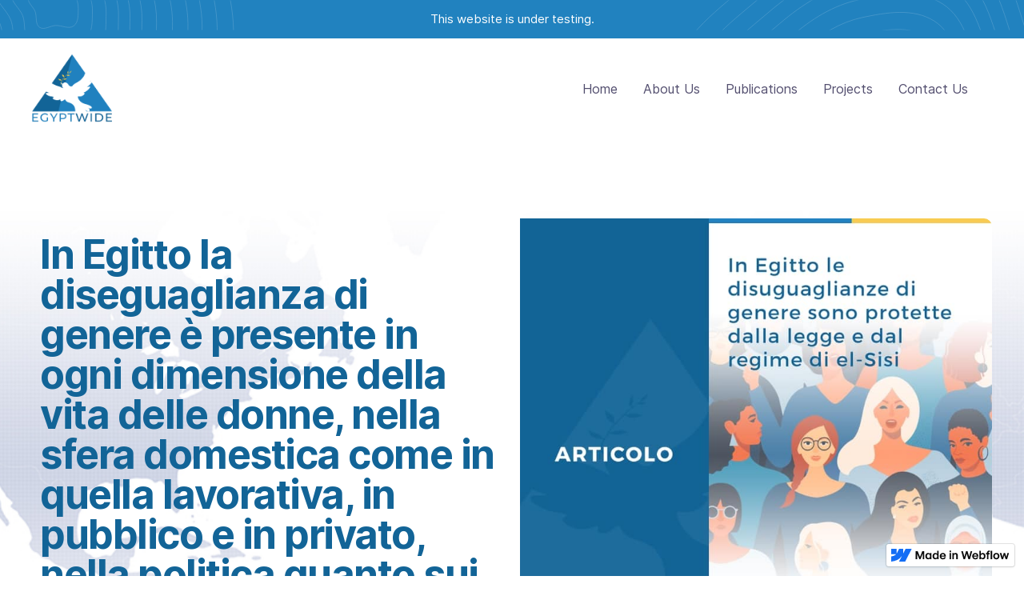

--- FILE ---
content_type: text/html
request_url: https://www.egyptwide.org/publication/festa-della-donna
body_size: 8066
content:
<!DOCTYPE html><!-- This site was created in Webflow. https://webflow.com --><!-- Last Published: Thu Feb 08 2024 09:33:54 GMT+0000 (Coordinated Universal Time) --><html data-wf-domain="www.egyptwide.org" data-wf-page="60424387450d99e29f8d32ff" data-wf-site="603f77d905d50a7dba41871e" data-wf-status="1" data-wf-collection="60424387450d99c2c48d32fd" data-wf-item-slug="festa-della-donna"><head><meta charset="utf-8"/><title>In Egitto la diseguaglianza di genere è presente in ogni dimensione della vita delle donne, nella sfera domestica come in quella lavorativa, in pubblico e in privato, nella politica quanto sui social media.</title><meta content="Article" name="description"/><meta content="In Egitto la diseguaglianza di genere è presente in ogni dimensione della vita delle donne, nella sfera domestica come in quella lavorativa, in pubblico e in privato, nella politica quanto sui social media." property="og:title"/><meta content="Article" property="og:description"/><meta content="https://cdn.prod.website-files.com/603f77da05d50a1fa6418754/604bb09fa179720a72fe7f3f_POSTER_Articolo.jpg" property="og:image"/><meta content="In Egitto la diseguaglianza di genere è presente in ogni dimensione della vita delle donne, nella sfera domestica come in quella lavorativa, in pubblico e in privato, nella politica quanto sui social media." property="twitter:title"/><meta content="Article" property="twitter:description"/><meta content="https://cdn.prod.website-files.com/603f77da05d50a1fa6418754/604bb09fa179720a72fe7f3f_POSTER_Articolo.jpg" property="twitter:image"/><meta property="og:type" content="website"/><meta content="summary_large_image" name="twitter:card"/><meta content="width=device-width, initial-scale=1" name="viewport"/><meta content="Webflow" name="generator"/><link href="https://assets-global.website-files.com/603f77d905d50a7dba41871e/css/egyptwide.webflow.536675c9a.css" rel="stylesheet" type="text/css"/><script type="text/javascript">!function(o,c){var n=c.documentElement,t=" w-mod-";n.className+=t+"js",("ontouchstart"in o||o.DocumentTouch&&c instanceof DocumentTouch)&&(n.className+=t+"touch")}(window,document);</script><link href="https://cdn.prod.website-files.com/603f77d905d50a7dba41871e/604642eb0e758461715c71d2_32.png" rel="shortcut icon" type="image/x-icon"/><link href="https://cdn.prod.website-files.com/603f77d905d50a7dba41871e/6046407ac35d49426bb5a489_EW256.jpg" rel="apple-touch-icon"/>
<style>
body{
  -webkit-font-smoothing: antialiased;
  -moz-osx-font-smoothing: grayscale;
}
</style>

<link rel="alternate" hreflang="en" href="https://www.egyptwide.org">
<link rel="alternate" hreflang="it" href="https://it.egyptwide.org">
<script type="text/javascript" src="https://cdn.weglot.com/weglot.min.js"></script>
<script>
    Weglot.initialize({
        api_key: 'wg_716e5dce313d6e08325415ec2e846d0c9'
    });
</script>


<script type="text/javascript">window.__WEBFLOW_CURRENCY_SETTINGS = {"currencyCode":"USD","symbol":"$","decimal":".","fractionDigits":2,"group":",","template":"{{wf {\"path\":\"symbol\",\"type\":\"PlainText\"} }} {{wf {\"path\":\"amount\",\"type\":\"CommercePrice\"} }} {{wf {\"path\":\"currencyCode\",\"type\":\"PlainText\"} }}","hideDecimalForWholeNumbers":false};</script></head><body><div id="Banner" class="banner"><div class="banner-wrap"><div class="notice-text"><a href="#" class="white-link">This website is under testing.</a></div></div></div><div data-animation="over-right" class="navbar w-nav" data-easing2="ease" data-easing="ease" data-collapse="medium" data-w-id="33c883c6-4afc-cc73-3bca-d2857a9d4bc2" role="banner" data-no-scroll="1" data-duration="400" id="Navigation"><div class="navigation-container"><div class="navigation-left"><a href="/" class="brand w-nav-brand"><img src="https://cdn.prod.website-files.com/603f77d905d50a7dba41871e/603f87b25bbc828026fac650_EgyptWide-LOGO.png" width="100" sizes="(max-width: 479px) 100vw, 100px" srcset="https://assets-global.website-files.com/603f77d905d50a7dba41871e/603f87b25bbc828026fac650_EgyptWide-LOGO-p-500.png 500w, https://assets-global.website-files.com/603f77d905d50a7dba41871e/603f87b25bbc828026fac650_EgyptWide-LOGO-p-800.png 800w, https://assets-global.website-files.com/603f77d905d50a7dba41871e/603f87b25bbc828026fac650_EgyptWide-LOGO-p-1080.png 1080w, https://assets-global.website-files.com/603f77d905d50a7dba41871e/603f87b25bbc828026fac650_EgyptWide-LOGO-p-1600.png 1600w, https://assets-global.website-files.com/603f77d905d50a7dba41871e/603f87b25bbc828026fac650_EgyptWide-LOGO-p-2000.png 2000w, https://assets-global.website-files.com/603f77d905d50a7dba41871e/603f87b25bbc828026fac650_EgyptWide-LOGO-p-2600.png 2600w, https://assets-global.website-files.com/603f77d905d50a7dba41871e/603f87b25bbc828026fac650_EgyptWide-LOGO-p-3200.png 3200w, https://assets-global.website-files.com/603f77d905d50a7dba41871e/603f87b25bbc828026fac650_EgyptWide-LOGO.png 4494w" alt="EgyptWide-logo"/></a></div><div class="navigation-right"><div class="menu-button w-nav-button"><div class="icon w-icon-nav-menu"></div></div><nav role="navigation" class="nav-menu w-nav-menu"><a href="/" class="nav-link w-nav-link">Home</a><a href="/about-us" class="nav-link w-nav-link">About Us</a><a href="/publications" class="nav-link w-nav-link">Publications</a><a href="/projects" class="nav-link w-nav-link">Projects</a><a href="/contact-us" class="nav-link w-nav-link">Contact Us</a></nav></div></div></div><div id="Header" class="header tamb"><div class="container-flex"><div class="columns-6 w-row"><div class="w-col w-col-6"><div class="div-block-4"><h1 class="heading-15">In Egitto la diseguaglianza di genere è presente in ogni dimensione della vita delle donne, nella sfera domestica come in quella lavorativa, in pubblico e in privato, nella politica quanto sui social media.</h1></div><div class="text-block-95">Article</div><div class="text-block-96">Mar 12, 2021</div></div><div class="column-8 w-col w-col-6"><div class="div-block-4"><img height="" loading="lazy" alt="" src="https://cdn.prod.website-files.com/603f77da05d50a1fa6418754/604bb09fa179720a72fe7f3f_POSTER_Articolo.jpg" sizes="(max-width: 479px) 100vw, (max-width: 767px) 92vw, 46vw" srcset="https://cdn.prod.website-files.com/603f77da05d50a1fa6418754/604bb09fa179720a72fe7f3f_POSTER_Articolo-p-500.jpeg 500w, https://cdn.prod.website-files.com/603f77da05d50a1fa6418754/604bb09fa179720a72fe7f3f_POSTER_Articolo-p-800.jpeg 800w, https://cdn.prod.website-files.com/603f77da05d50a1fa6418754/604bb09fa179720a72fe7f3f_POSTER_Articolo-p-1080.jpeg 1080w, https://cdn.prod.website-files.com/603f77da05d50a1fa6418754/604bb09fa179720a72fe7f3f_POSTER_Articolo-p-1600.jpeg 1600w, https://cdn.prod.website-files.com/603f77da05d50a1fa6418754/604bb09fa179720a72fe7f3f_POSTER_Articolo.jpg 2000w" class="image-7"/></div></div></div></div></div><div class="w-container"><div class="content-section-short"><div class="w-richtext"><p>Da anni, il governo egiziano si dimostra sordo alle richieste internazionali e della società civile di implementare gli standard sui diritti umani e ratificare i trattati in materia di eguaglianza di genere e per l’eliminazione della violenza contro le donne e le minoranze di genere (GBV). È successo a Marzo 2020, quando l&#x27;Egitto ha rigettato le richieste giunte in sede della Revisione Periodica Universale del Consiglio sui Diritti Umani delle Nazioni Unite di mettere fine alla discriminazione e agli arresti basati sull’identità di genere e l’orientamento sessuale, sostenendo di “non riconoscere le suddette espressioni&quot;. È accaduto di nuovo a ottobre 2020, con il rifiuto di prendere in considerazione le richieste in materia di accountability presentate in sede della 79esima pre-sessione del Comitato per l’Eliminazione della Violenza sulle Donne da Human Rights Watch e altre importanti organizzazioni per i diritti umani.</p><p>Disuguaglianze e violenza di genere non sono soltanto tollerate, ma sembrano addirittura legittimate dalle leggi vigenti.</p><p>Nella normativa vigente ad oggi, le definizioni dei concetti come la violenza domestica, lo stupro, le molestie e la discriminazione di genere sono inesistenti o inadeguate, come denunciato dalle più importanti organizzazioni egiziane per i diritti delle donne.</p><p>Al contrario, l&#x27;esistenza di norme a tutela della moralità, che definiscono in termini estremamente vaghi e ambigui concetti come “i valori della famiglia egiziana&quot;, la “moralità pubblica&quot;, o l’ “onore&quot;, permette all’autorità giudiziaria di intraprendere provvedimenti molto duri interpretando la legge in maniera estensiva e facendo rientrare nella materia le fattispecie più diverse. È il caso di Mawwada Al-Adham, influencer 22enne arrestata il 20 agosto 2020 con l&#x27;accusa di “indecenza&quot; e “attacco ai valori della famiglia egiziana&quot;. Solo pochi giorni dopo, il 28 e 29 agosto, qualcosa di simile è accaduto a cinque testimoni nel caso Fairmont (riguardante uno stupro avvenuto al Fairmont Nice City Hotel del Cairo nell’aprile 2014). I cinque, tre donne e due uomini, sono stati inizialmente sottoposti a sparizione forzata e rilasciati alcuni giorni dopo, e due di loro hanno dichiarato di aver subito pressioni dalla polizia per ritrattare la propria testimonianza relativamente al caso Fairmont. </p><p>Un pesante giro di vite si è abbattuto su donne e ragazze attive nel mondo dello spettacolo e sui social media a partire da aprile 2020. Le influencer di TikTok Hanin Hossam, Sherifa Reefat, Noura Hisham, Menatullah Emad, Rinad Imad, Hadeer Al-Hady, Basant Mohamed, e Mawadda Al-Adham sono state arrestate, rispettivamente, il 21 aprile, il 10 giugno, il 1 luglio, il 6 luglio, il 10 luglio,  il 28 agosto con accuse di “offesa alla morale&quot; e “invito all&#x27;indecenza&quot;. Manar Samy, tiktoker la cui pagina Instagram conta circa 250mila follower, è stata arrestata il 1 luglio con l&#x27;accusa di aver diffuso contenuti “sessualmente provocanti&quot; e condannata a 3 anni di reclusione e al pagamento di una penale di 300mila sterline egiziane. In seguito, quando la sua famiglia ha protestato contro la decisione di impedirle di vedere in carcere il figlio di soli tre anni, anche suo padre, suo fratello e sua sorella sono stati arrestati, stavolta con l&#x27;accusa di offesa a pubblico ufficiale. Anche la nota cantante e ballerina Sama el-Masry, arrestata il 29 giugno, è stata condannata per “offesa alla morale e indecenza” a scontare una pena di 3 anni di reclusione e al pagamento di 300mila sterline egiziane.</p><p>II 28 maggio 2020, la 17enne Aya (nota come Menna Abdelaziz) è stata arrestata con l&#x27;accusa di aver offeso la morale pubblica per aver postato un video nel quale denunciava lo stupro e il pestaggio subiti da un gruppo di uomini che, dopo aver filmato l&#x27;aggressione, ha cercato di ricattarla con la minaccia di pubblicare il video. È stata rilasciata e scagionata dalle accuse il 16 settembre, ma durante il periodo trascorso in carcere è stato effettuato su di lei il cosiddetto “test di verginità&quot;, un infamante strumento di intimidazione usato dalle autorità egiziane per intimorire e silenziare le donne spesso praticato sulle attiviste e sulle dissidenti politiche.</p><p>Nel corso degli ultimi anni, questo “test&quot; è diventato una pratica diffusa nel contesto della repressione della società civile, nonostante nel 2018 sia stato definito anti-scientifico e dannoso per la salute da parte dell&#x27;Organizzazione Mondiale della Sanità, e lo stesso Tribunale Amministrativo Egiziano abbia condannato nel 2011 l&#x27;obbligo per le donne detenute o in custodia cautelare di sottoporsi a tali pratiche.</p><p>A partire dall&#x27;instaurazione del regime militare nel 2013, le violenze di genere e sessuali contro donne e ragazze (sia eterosessuali e cisgenere che LGBTIAQ) sono diventate parte integrante delle pratiche repressive messe in atto dalle forze armate e di polizia per schiacciare le voci della società civile. Queste pratiche sono state denunciate e analizzate da importanti organizzazioni egiziane ed internazionali per i diritti umani, fra cui International Federation for Human Rights (FIDH), con il rapporto “Stifling Egyptian Civil Society: Sexual Violence by Security Forces Surges under el-Sisi&quot; del 2015, e le organizzazioni egiziane per i diritti delle donne Nazra for Feminist Studies (la cui attività è ferma dal 2018 a causa della progressiva criminalizzazione delle ONG) e il Center for Egyptian Women&#x27;s Legal Assistance, le cui rispettive direttrici, Mozn Hassan e Azza Soleiman, dal 2015 sono tenute sotto sorveglianza speciale e private della possibilità di viaggiare fuori dal Paese. </p><p>L&#x27;attivista Amal Fathy è stata arrestata l&#x27;11 maggio 2020 con l&#x27;accusa di “diffusione di notizie false&quot; sulla base di un video, diffuso sul suo profilo, nel quale denuncia l’inadeguatezza dell&#x27;intervento del governo contro la violenza di genere e le molestie sessuali cui le donne in Egitto sono sottoposte quotidianamente (si stima che circa 1 donna su 3 le subisca almeno una volta nel corso della vita). In seguito, è stata condannata a 2 anni di reclusione e al pagamento di una penale di 10mila sterline egiziane. Qualcosa di analogo è accaduto a Sanaa Seif, arrestata il 20 giugno dalle Forze di Sicurezza all&#x27;interno della stazione di polizia dove si era recata per denunciare un&#x27;aggressione subita da lei e dai suoi familiari fuori dal carcere di Tora, dove si erano recati per visitare il fratello di lei Alaa Abdel Fattah.</p><p>Ad oggi, sono moltissime le attiviste, le giornaliste, le ricercatrici e le difensore dei diritti umani detenute in carcere in Egitto. Ricordiamo, fra tutte coloro che sono state arrestate e detenute arbitrariamente nel corso dell&#x27;ultimo anno, Solafa Magdy, Laila e Adhaf Soueif, Mona Seif Abdel Fattah, Rabab al-Mahdi, Aya Kamal, Noha Kamal Ahmed, Marwa Arafa, Khouloud Said, Shaimaa Samy, Lina Atallah, Nora Younis, Esraa Abdel-Fattah. </p><p>Nel contesto carcerario, le donne sono sottoposte a trattamenti crudeli, inumani e degradanti che ne ledono la dignità e la salute psico-fisica. La loro salute è messa a repentaglio a causa della pessima qualità del cibo, dalle condizioni igienico-sanitarie disastrose, e dalle forme di tortura che vengono loro inflitte nel corso della detenzione. Fra i casi più recenti documentati, ci sono quelli della 39enne Aisha al-Shater, legata alla Fratellanza Musulmana, cui sono state negate le cure mediche per l&#x27;anemia aplastica e l&#x27;insufficienza del midollo osseo, di cui soffre, per almeno 2 anni, fra il 2017 e il 2019; e le violenze subite dall&#x27;attivista trans Malak el-Khashir, detenuta in una struttura carceraria maschile nel 2019. </p><p>Le violenze sessuali contro le detenute sono tristemente diffuse, e colpiscono in maniera sproporzionata le donne e le ragazze LGBT+, comprese quelle minorenni, come denunciato dalla stessa Malak el-Khashir e dalla recentemente scomparsa Sara Higazy.</p><p>Anche al di fuori del sistema carcerario, tuttavia, la libertà delle donne e delle ragazze è seriamente compromessa da politiche e pratiche fortemente discriminatorie e repressive. </p><p>L&#x27;accesso all&#x27;istruzione viene precluso a molte bambine e ragazze a causa della povertà e di altri fattori di marginalizzazione sociale; le pratiche delle mutilazioni genitali femminili (FGM) continuano quasi indisturbate, nonostante siano state messe al bando già nel 2007 e ulteriori provvedimenti legislativi a tutela delle minori siano stati varati nel 2016, senza che si riscontrino interventi, da parte del governo, per eliminare tali pratiche nel concreto. Secondo un parere della Convenzione International per l&#x27;Eliminazione della Discriminazione Contro le Donne (CEDAW) del 1992, lo Stato egiziano è da ritenersi responsabile di queste violazioni dei diritti fondamentali di donne e bambine, alla luce del suo mancato impegno per la realizzazione e la tutela dei loro diritti. </p><p>‍</p></div><div class="div-block-3"><a href="#" class="button w-condition-invisible w-button">Read the full report IT</a><a href="#" class="button w-condition-invisible w-button">Read the full report EN</a></div></div></div><div class="content-section-bg-2"><div class="container"><div class="title-wrap-centre-2"><h2 class="heading-2">Related.</h2></div><div class="section-2"><div class="w-dyn-list"><div role="list" class="order-collection w-dyn-items w-row"><div role="listitem" class="menu-item w-dyn-item w-col w-col-6"><div class="columns-2 model w-row"><div class="w-col w-col-6"><a href="/publication/joint-statement-sudan" class="link-block w-inline-block"><img height="" loading="lazy" src="https://cdn.prod.website-files.com/603f77da05d50a1fa6418754/6455599cfd7995992883c07f_Sudan%20map%202.webp" alt="Joint statement: Sudan" sizes="(max-width: 479px) 88vw, (max-width: 767px) 40vw, (max-width: 991px) 34vw, 21vw" srcset="https://cdn.prod.website-files.com/603f77da05d50a1fa6418754/6455599cfd7995992883c07f_Sudan%20map%202-p-500.webp 500w, https://cdn.prod.website-files.com/603f77da05d50a1fa6418754/6455599cfd7995992883c07f_Sudan%20map%202-p-800.webp 800w, https://cdn.prod.website-files.com/603f77da05d50a1fa6418754/6455599cfd7995992883c07f_Sudan%20map%202-p-1080.webp 1080w, https://cdn.prod.website-files.com/603f77da05d50a1fa6418754/6455599cfd7995992883c07f_Sudan%20map%202.webp 1120w" class="image-4"/></a></div><div class="column-3 w-col w-col-6"><a href="/publication/joint-statement-sudan" class="link-block-2 w-inline-block"><div class="text-block-85">Governments and international and UN bodies must intervene to provide safe passages for civilians and urgent means of relief</div><div class="text-block-89">Statement</div><div class="text-block-89 date">May 5, 2023</div></a></div></div></div><div role="listitem" class="menu-item w-dyn-item w-col w-col-6"><div class="columns-2 model w-row"><div class="w-col w-col-6"><a href="/publication/release-hoda-abdelmonem" class="link-block w-inline-block"><img height="" loading="lazy" src="https://cdn.prod.website-files.com/603f77da05d50a1fa6418754/67238967351f324a76212522_Hoda-Abdel-Moneim-1.png" alt="Immediate Release of Hoda Abdelmonem" class="image-4"/></a></div><div class="column-3 w-col w-col-6"><a href="/publication/release-hoda-abdelmonem" class="link-block-2 w-inline-block"><div class="text-block-85">Six Years of Arbitrary Detention: Call for the Immediate Release of Hoda Abdelmonem and Dropping of Fabricated Charges </div><div class="text-block-89">Statement</div><div class="text-block-89 date">October 31, 2024</div></a></div></div></div><div role="listitem" class="menu-item w-dyn-item w-col w-col-6"><div class="columns-2 model w-row"><div class="w-col w-col-6"><a href="/publication/31-paesi-chiedono-al-consiglio-onu-sui-diritti-umani" class="link-block w-inline-block"><img height="" loading="lazy" src="https://cdn.prod.website-files.com/603f77da05d50a1fa6418754/604bc635fd63d062a526a1c4_cases.jpg" alt="31 Paesi chiedono al Consiglio ONU sui diritti umani" sizes="(max-width: 479px) 88vw, (max-width: 767px) 40vw, (max-width: 991px) 34vw, 21vw" srcset="https://cdn.prod.website-files.com/603f77da05d50a1fa6418754/604bc635fd63d062a526a1c4_cases-p-500.jpg 500w, https://cdn.prod.website-files.com/603f77da05d50a1fa6418754/604bc635fd63d062a526a1c4_cases-p-800.jpg 800w, https://cdn.prod.website-files.com/603f77da05d50a1fa6418754/604bc635fd63d062a526a1c4_cases-p-1080.jpg 1080w, https://cdn.prod.website-files.com/603f77da05d50a1fa6418754/604bc635fd63d062a526a1c4_cases-p-1600.jpg 1600w, https://cdn.prod.website-files.com/603f77da05d50a1fa6418754/604bc635fd63d062a526a1c4_cases-p-2000.jpg 2000w, https://cdn.prod.website-files.com/603f77da05d50a1fa6418754/604bc635fd63d062a526a1c4_cases.jpg 2062w" class="image-4"/></a></div><div class="column-3 w-col w-col-6"><a href="/publication/31-paesi-chiedono-al-consiglio-onu-sui-diritti-umani" class="link-block-2 w-inline-block"><div class="text-block-85">Per la prima volta dopo 7 anni, 31 Paesi chiedono al Consiglio ONU sui diritti umani di fare pressioni all&#x27;Egitto per liberare le prigioniere e i prigionieri politici.</div><div class="text-block-89">Statement</div><div class="text-block-89 date">March 12, 2021</div></a></div></div></div><div role="listitem" class="menu-item w-dyn-item w-col w-col-6"><div class="columns-2 model w-row"><div class="w-col w-col-6"><a href="/publication/ngos-letter-to-the-french-president" class="link-block w-inline-block"><img height="" loading="lazy" src="https://cdn.prod.website-files.com/603f77da05d50a1fa6418754/6491c3cdd1ac31d47ac2df71_macron.jpg" alt="NGOs letter to the French President" sizes="(max-width: 479px) 88vw, (max-width: 767px) 40vw, (max-width: 991px) 34vw, 21vw" srcset="https://cdn.prod.website-files.com/603f77da05d50a1fa6418754/6491c3cdd1ac31d47ac2df71_macron-p-500.jpg 500w, https://cdn.prod.website-files.com/603f77da05d50a1fa6418754/6491c3cdd1ac31d47ac2df71_macron-p-800.jpg 800w, https://cdn.prod.website-files.com/603f77da05d50a1fa6418754/6491c3cdd1ac31d47ac2df71_macron-p-1080.jpg 1080w, https://cdn.prod.website-files.com/603f77da05d50a1fa6418754/6491c3cdd1ac31d47ac2df71_macron.jpg 1300w" class="image-4"/></a></div><div class="column-3 w-col w-col-6"><a href="/publication/ngos-letter-to-the-french-president" class="link-block-2 w-inline-block"><div class="text-block-85">NGOs letter to the French President: call for a new approach in relations with Egypt regarding human rights</div><div class="text-block-89">Statement</div><div class="text-block-89 date">June 20, 2023</div></a></div></div></div></div></div></div></div></div><div class="footer-2"><div class="container"><div class="w-layout-grid footer-grid"><div id="w-node-_640dff22-7991-6fa6-cc75-d700769d7c43-9f8d32ff" class="footer-column"><img src="https://cdn.prod.website-files.com/603f77d905d50a7dba41871e/603f853b72350510f9cb9fa0_EgyptWide-LOGO.png" width="300" srcset="https://assets-global.website-files.com/603f77d905d50a7dba41871e/603f853b72350510f9cb9fa0_EgyptWide-LOGO-p-500.png 500w, https://assets-global.website-files.com/603f77d905d50a7dba41871e/603f853b72350510f9cb9fa0_EgyptWide-LOGO-p-800.png 800w, https://assets-global.website-files.com/603f77d905d50a7dba41871e/603f853b72350510f9cb9fa0_EgyptWide-LOGO-p-1080.png 1080w, https://assets-global.website-files.com/603f77d905d50a7dba41871e/603f853b72350510f9cb9fa0_EgyptWide-LOGO-p-1600.png 1600w, https://assets-global.website-files.com/603f77d905d50a7dba41871e/603f853b72350510f9cb9fa0_EgyptWide-LOGO-p-2000.png 2000w, https://assets-global.website-files.com/603f77d905d50a7dba41871e/603f853b72350510f9cb9fa0_EgyptWide-LOGO-p-2600.png 2600w, https://assets-global.website-files.com/603f77d905d50a7dba41871e/603f853b72350510f9cb9fa0_EgyptWide-LOGO-p-3200.png 3200w, https://assets-global.website-files.com/603f77d905d50a7dba41871e/603f853b72350510f9cb9fa0_EgyptWide-LOGO.png 5000w" alt="EgyptWide-logo" sizes="(max-width: 479px) 88vw, 300px" class="footer-logo"/></div><div id="w-node-_640dff22-7991-6fa6-cc75-d700769d7c45-9f8d32ff" class="footer-column"><div class="footer-column"><div class="title">Pages</div><a href="/" class="footer-link">Home</a><a href="/about-us" class="footer-link">About Us</a><a href="/publications" class="footer-link">Publications</a><a href="/projects" class="footer-link">Projects</a><a href="/contact-us" class="footer-link">Contact Us</a></div></div><div id="w-node-_640dff22-7991-6fa6-cc75-d700769d7c53-9f8d32ff" class="footer-column"><div class="footer-column"><div class="title">languages</div><a href="#" class="footer-link">English</a><a href="#" class="footer-link">Italian</a></div></div></div><div class="footer-legal"><div class="footer-detail-right"><div class="social-icon-wrap"><a href="https://twitter.com/EgyptWide" target="_blank" class="social-link w-inline-block"><img src="https://cdn.prod.website-files.com/5e360a99f4dd53fd793925af/5e362b9cf4dd53d8073a05cd_social-twitter.svg" alt="" class="social-icon"/></a><a href="https://www.instagram.com/egypt.wide/" target="_blank" class="social-link w-inline-block"><img src="https://cdn.prod.website-files.com/5e360a99f4dd53fd793925af/5e362b9c121267b0fabbef18_social-instagram.svg" alt="" class="social-icon"/></a><a href="https://www.facebook.com/EgyptWide/" target="_blank" class="social-link w-inline-block"><img src="https://cdn.prod.website-files.com/603f77d905d50a7dba41871e/604cb4749ce09104783513e3_facebook-logo%20(1).png" alt="" class="social-icon"/></a></div></div></div></div></div><script src="https://d3e54v103j8qbb.cloudfront.net/js/jquery-3.5.1.min.dc5e7f18c8.js?site=603f77d905d50a7dba41871e" type="text/javascript" integrity="sha256-9/aliU8dGd2tb6OSsuzixeV4y/faTqgFtohetphbbj0=" crossorigin="anonymous"></script><script src="https://assets-global.website-files.com/603f77d905d50a7dba41871e/js/webflow.857767a26.js" type="text/javascript"></script></body></html>

--- FILE ---
content_type: text/css
request_url: https://assets-global.website-files.com/603f77d905d50a7dba41871e/css/egyptwide.webflow.536675c9a.css
body_size: 16897
content:
html {
  -ms-text-size-adjust: 100%;
  -webkit-text-size-adjust: 100%;
  font-family: sans-serif;
}

body {
  margin: 0;
}

article, aside, details, figcaption, figure, footer, header, hgroup, main, menu, nav, section, summary {
  display: block;
}

audio, canvas, progress, video {
  vertical-align: baseline;
  display: inline-block;
}

audio:not([controls]) {
  height: 0;
  display: none;
}

[hidden], template {
  display: none;
}

a {
  background-color: rgba(0, 0, 0, 0);
}

a:active, a:hover {
  outline: 0;
}

abbr[title] {
  border-bottom: 1px dotted;
}

b, strong {
  font-weight: bold;
}

dfn {
  font-style: italic;
}

h1 {
  margin: .67em 0;
  font-size: 2em;
}

mark {
  color: #000;
  background: #ff0;
}

small {
  font-size: 80%;
}

sub, sup {
  vertical-align: baseline;
  font-size: 75%;
  line-height: 0;
  position: relative;
}

sup {
  top: -.5em;
}

sub {
  bottom: -.25em;
}

img {
  border: 0;
}

svg:not(:root) {
  overflow: hidden;
}

figure {
  margin: 1em 40px;
}

hr {
  box-sizing: content-box;
  height: 0;
}

pre {
  overflow: auto;
}

code, kbd, pre, samp {
  font-family: monospace;
  font-size: 1em;
}

button, input, optgroup, select, textarea {
  color: inherit;
  font: inherit;
  margin: 0;
}

button {
  overflow: visible;
}

button, select {
  text-transform: none;
}

button, html input[type="button"], input[type="reset"] {
  -webkit-appearance: button;
  cursor: pointer;
}

button[disabled], html input[disabled] {
  cursor: default;
}

button::-moz-focus-inner, input::-moz-focus-inner {
  border: 0;
  padding: 0;
}

input {
  line-height: normal;
}

input[type="checkbox"], input[type="radio"] {
  box-sizing: border-box;
  padding: 0;
}

input[type="number"]::-webkit-inner-spin-button, input[type="number"]::-webkit-outer-spin-button {
  height: auto;
}

input[type="search"] {
  -webkit-appearance: none;
}

input[type="search"]::-webkit-search-cancel-button, input[type="search"]::-webkit-search-decoration {
  -webkit-appearance: none;
}

fieldset {
  border: 1px solid silver;
  margin: 0 2px;
  padding: .35em .625em .75em;
}

legend {
  border: 0;
  padding: 0;
}

textarea {
  overflow: auto;
}

optgroup {
  font-weight: bold;
}

table {
  border-collapse: collapse;
  border-spacing: 0;
}

td, th {
  padding: 0;
}

@font-face {
  font-family: webflow-icons;
  src: url("[data-uri]") format("truetype");
  font-weight: normal;
  font-style: normal;
}

[class^="w-icon-"], [class*=" w-icon-"] {
  speak: none;
  font-variant: normal;
  text-transform: none;
  -webkit-font-smoothing: antialiased;
  -moz-osx-font-smoothing: grayscale;
  font-style: normal;
  font-weight: normal;
  line-height: 1;
  font-family: webflow-icons !important;
}

.w-icon-slider-right:before {
  content: "";
}

.w-icon-slider-left:before {
  content: "";
}

.w-icon-nav-menu:before {
  content: "";
}

.w-icon-arrow-down:before, .w-icon-dropdown-toggle:before {
  content: "";
}

.w-icon-file-upload-remove:before {
  content: "";
}

.w-icon-file-upload-icon:before {
  content: "";
}

* {
  box-sizing: border-box;
}

html {
  height: 100%;
}

body {
  min-height: 100%;
  color: #333;
  background-color: #fff;
  margin: 0;
  font-family: Arial, sans-serif;
  font-size: 14px;
  line-height: 20px;
}

img {
  max-width: 100%;
  vertical-align: middle;
  display: inline-block;
}

html.w-mod-touch * {
  background-attachment: scroll !important;
}

.w-block {
  display: block;
}

.w-inline-block {
  max-width: 100%;
  display: inline-block;
}

.w-clearfix:before, .w-clearfix:after {
  content: " ";
  grid-area: 1 / 1 / 2 / 2;
  display: table;
}

.w-clearfix:after {
  clear: both;
}

.w-hidden {
  display: none;
}

.w-button {
  color: #fff;
  line-height: inherit;
  cursor: pointer;
  background-color: #3898ec;
  border: 0;
  border-radius: 0;
  padding: 9px 15px;
  text-decoration: none;
  display: inline-block;
}

input.w-button {
  -webkit-appearance: button;
}

html[data-w-dynpage] [data-w-cloak] {
  color: rgba(0, 0, 0, 0) !important;
}

.w-code-block {
  margin: unset;
}

pre.w-code-block code {
  all: inherit;
}

.w-webflow-badge, .w-webflow-badge * {
  z-index: auto;
  visibility: visible;
  box-sizing: border-box;
  width: auto;
  height: auto;
  max-height: none;
  max-width: none;
  min-height: 0;
  min-width: 0;
  float: none;
  clear: none;
  box-shadow: none;
  opacity: 1;
  direction: ltr;
  font-family: inherit;
  font-weight: inherit;
  color: inherit;
  font-size: inherit;
  line-height: inherit;
  font-style: inherit;
  font-variant: inherit;
  text-align: inherit;
  letter-spacing: inherit;
  -webkit-text-decoration: inherit;
  text-decoration: inherit;
  text-indent: 0;
  text-transform: inherit;
  text-shadow: none;
  font-smoothing: auto;
  vertical-align: baseline;
  cursor: inherit;
  white-space: inherit;
  word-break: normal;
  word-spacing: normal;
  word-wrap: normal;
  background: none;
  border: 0 rgba(0, 0, 0, 0);
  border-radius: 0;
  margin: 0;
  padding: 0;
  list-style-type: disc;
  transition: none;
  display: block;
  position: static;
  top: auto;
  bottom: auto;
  left: auto;
  right: auto;
  overflow: visible;
  transform: none;
}

.w-webflow-badge {
  white-space: nowrap;
  cursor: pointer;
  box-shadow: 0 0 0 1px rgba(0, 0, 0, .1), 0 1px 3px rgba(0, 0, 0, .1);
  visibility: visible !important;
  z-index: 2147483647 !important;
  color: #aaadb0 !important;
  opacity: 1 !important;
  width: auto !important;
  height: auto !important;
  background-color: #fff !important;
  border-radius: 3px !important;
  margin: 0 !important;
  padding: 6px !important;
  font-size: 12px !important;
  line-height: 14px !important;
  text-decoration: none !important;
  display: inline-block !important;
  position: fixed !important;
  top: auto !important;
  bottom: 12px !important;
  left: auto !important;
  right: 12px !important;
  overflow: visible !important;
  transform: none !important;
}

.w-webflow-badge > img {
  visibility: visible !important;
  opacity: 1 !important;
  vertical-align: middle !important;
  display: inline-block !important;
}

h1, h2, h3, h4, h5, h6 {
  margin-bottom: 10px;
  font-weight: bold;
}

h1 {
  margin-top: 20px;
  font-size: 38px;
  line-height: 44px;
}

h2 {
  margin-top: 20px;
  font-size: 32px;
  line-height: 36px;
}

h3 {
  margin-top: 20px;
  font-size: 24px;
  line-height: 30px;
}

h4 {
  margin-top: 10px;
  font-size: 18px;
  line-height: 24px;
}

h5 {
  margin-top: 10px;
  font-size: 14px;
  line-height: 20px;
}

h6 {
  margin-top: 10px;
  font-size: 12px;
  line-height: 18px;
}

p {
  margin-top: 0;
  margin-bottom: 10px;
}

blockquote {
  border-left: 5px solid #e2e2e2;
  margin: 0 0 10px;
  padding: 10px 20px;
  font-size: 18px;
  line-height: 22px;
}

figure {
  margin: 0 0 10px;
}

figcaption {
  text-align: center;
  margin-top: 5px;
}

ul, ol {
  margin-top: 0;
  margin-bottom: 10px;
  padding-left: 40px;
}

.w-list-unstyled {
  padding-left: 0;
  list-style: none;
}

.w-embed:before, .w-embed:after {
  content: " ";
  grid-area: 1 / 1 / 2 / 2;
  display: table;
}

.w-embed:after {
  clear: both;
}

.w-video {
  width: 100%;
  padding: 0;
  position: relative;
}

.w-video iframe, .w-video object, .w-video embed {
  width: 100%;
  height: 100%;
  border: none;
  position: absolute;
  top: 0;
  left: 0;
}

fieldset {
  border: 0;
  margin: 0;
  padding: 0;
}

button, [type="button"], [type="reset"] {
  cursor: pointer;
  -webkit-appearance: button;
  border: 0;
}

.w-form {
  margin: 0 0 15px;
}

.w-form-done {
  text-align: center;
  background-color: #ddd;
  padding: 20px;
  display: none;
}

.w-form-fail {
  background-color: #ffdede;
  margin-top: 10px;
  padding: 10px;
  display: none;
}

label {
  margin-bottom: 5px;
  font-weight: bold;
  display: block;
}

.w-input, .w-select {
  width: 100%;
  height: 38px;
  color: #333;
  vertical-align: middle;
  background-color: #fff;
  border: 1px solid #ccc;
  margin-bottom: 10px;
  padding: 8px 12px;
  font-size: 14px;
  line-height: 1.42857;
  display: block;
}

.w-input:-moz-placeholder, .w-select:-moz-placeholder {
  color: #999;
}

.w-input::-moz-placeholder, .w-select::-moz-placeholder {
  color: #999;
  opacity: 1;
}

.w-input::-webkit-input-placeholder, .w-select::-webkit-input-placeholder {
  color: #999;
}

.w-input:focus, .w-select:focus {
  border-color: #3898ec;
  outline: 0;
}

.w-input[disabled], .w-select[disabled], .w-input[readonly], .w-select[readonly], fieldset[disabled] .w-input, fieldset[disabled] .w-select {
  cursor: not-allowed;
}

.w-input[disabled]:not(.w-input-disabled), .w-select[disabled]:not(.w-input-disabled), .w-input[readonly], .w-select[readonly], fieldset[disabled]:not(.w-input-disabled) .w-input, fieldset[disabled]:not(.w-input-disabled) .w-select {
  background-color: #eee;
}

textarea.w-input, textarea.w-select {
  height: auto;
}

.w-select {
  background-color: #f3f3f3;
}

.w-select[multiple] {
  height: auto;
}

.w-form-label {
  cursor: pointer;
  margin-bottom: 0;
  font-weight: normal;
  display: inline-block;
}

.w-radio {
  margin-bottom: 5px;
  padding-left: 20px;
  display: block;
}

.w-radio:before, .w-radio:after {
  content: " ";
  grid-area: 1 / 1 / 2 / 2;
  display: table;
}

.w-radio:after {
  clear: both;
}

.w-radio-input {
  float: left;
  margin: 3px 0 0 -20px;
  line-height: normal;
}

.w-file-upload {
  margin-bottom: 10px;
  display: block;
}

.w-file-upload-input {
  width: .1px;
  height: .1px;
  opacity: 0;
  z-index: -100;
  position: absolute;
  overflow: hidden;
}

.w-file-upload-default, .w-file-upload-uploading, .w-file-upload-success {
  color: #333;
  display: inline-block;
}

.w-file-upload-error {
  margin-top: 10px;
  display: block;
}

.w-file-upload-default.w-hidden, .w-file-upload-uploading.w-hidden, .w-file-upload-error.w-hidden, .w-file-upload-success.w-hidden {
  display: none;
}

.w-file-upload-uploading-btn {
  cursor: pointer;
  background-color: #fafafa;
  border: 1px solid #ccc;
  margin: 0;
  padding: 8px 12px;
  font-size: 14px;
  font-weight: normal;
  display: flex;
}

.w-file-upload-file {
  background-color: #fafafa;
  border: 1px solid #ccc;
  flex-grow: 1;
  justify-content: space-between;
  margin: 0;
  padding: 8px 9px 8px 11px;
  display: flex;
}

.w-file-upload-file-name {
  font-size: 14px;
  font-weight: normal;
  display: block;
}

.w-file-remove-link {
  width: auto;
  height: auto;
  cursor: pointer;
  margin-top: 3px;
  margin-left: 10px;
  padding: 3px;
  display: block;
}

.w-icon-file-upload-remove {
  margin: auto;
  font-size: 10px;
}

.w-file-upload-error-msg {
  color: #ea384c;
  padding: 2px 0;
  display: inline-block;
}

.w-file-upload-info {
  padding: 0 12px;
  line-height: 38px;
  display: inline-block;
}

.w-file-upload-label {
  cursor: pointer;
  background-color: #fafafa;
  border: 1px solid #ccc;
  margin: 0;
  padding: 8px 12px;
  font-size: 14px;
  font-weight: normal;
  display: inline-block;
}

.w-icon-file-upload-icon, .w-icon-file-upload-uploading {
  width: 20px;
  margin-right: 8px;
  display: inline-block;
}

.w-icon-file-upload-uploading {
  height: 20px;
}

.w-container {
  max-width: 940px;
  margin-left: auto;
  margin-right: auto;
}

.w-container:before, .w-container:after {
  content: " ";
  grid-area: 1 / 1 / 2 / 2;
  display: table;
}

.w-container:after {
  clear: both;
}

.w-container .w-row {
  margin-left: -10px;
  margin-right: -10px;
}

.w-row:before, .w-row:after {
  content: " ";
  grid-area: 1 / 1 / 2 / 2;
  display: table;
}

.w-row:after {
  clear: both;
}

.w-row .w-row {
  margin-left: 0;
  margin-right: 0;
}

.w-col {
  float: left;
  width: 100%;
  min-height: 1px;
  padding-left: 10px;
  padding-right: 10px;
  position: relative;
}

.w-col .w-col {
  padding-left: 0;
  padding-right: 0;
}

.w-col-1 {
  width: 8.33333%;
}

.w-col-2 {
  width: 16.6667%;
}

.w-col-3 {
  width: 25%;
}

.w-col-4 {
  width: 33.3333%;
}

.w-col-5 {
  width: 41.6667%;
}

.w-col-6 {
  width: 50%;
}

.w-col-7 {
  width: 58.3333%;
}

.w-col-8 {
  width: 66.6667%;
}

.w-col-9 {
  width: 75%;
}

.w-col-10 {
  width: 83.3333%;
}

.w-col-11 {
  width: 91.6667%;
}

.w-col-12 {
  width: 100%;
}

.w-hidden-main {
  display: none !important;
}

@media screen and (max-width: 991px) {
  .w-container {
    max-width: 728px;
  }

  .w-hidden-main {
    display: inherit !important;
  }

  .w-hidden-medium {
    display: none !important;
  }

  .w-col-medium-1 {
    width: 8.33333%;
  }

  .w-col-medium-2 {
    width: 16.6667%;
  }

  .w-col-medium-3 {
    width: 25%;
  }

  .w-col-medium-4 {
    width: 33.3333%;
  }

  .w-col-medium-5 {
    width: 41.6667%;
  }

  .w-col-medium-6 {
    width: 50%;
  }

  .w-col-medium-7 {
    width: 58.3333%;
  }

  .w-col-medium-8 {
    width: 66.6667%;
  }

  .w-col-medium-9 {
    width: 75%;
  }

  .w-col-medium-10 {
    width: 83.3333%;
  }

  .w-col-medium-11 {
    width: 91.6667%;
  }

  .w-col-medium-12 {
    width: 100%;
  }

  .w-col-stack {
    width: 100%;
    left: auto;
    right: auto;
  }
}

@media screen and (max-width: 767px) {
  .w-hidden-main, .w-hidden-medium {
    display: inherit !important;
  }

  .w-hidden-small {
    display: none !important;
  }

  .w-row, .w-container .w-row {
    margin-left: 0;
    margin-right: 0;
  }

  .w-col {
    width: 100%;
    left: auto;
    right: auto;
  }

  .w-col-small-1 {
    width: 8.33333%;
  }

  .w-col-small-2 {
    width: 16.6667%;
  }

  .w-col-small-3 {
    width: 25%;
  }

  .w-col-small-4 {
    width: 33.3333%;
  }

  .w-col-small-5 {
    width: 41.6667%;
  }

  .w-col-small-6 {
    width: 50%;
  }

  .w-col-small-7 {
    width: 58.3333%;
  }

  .w-col-small-8 {
    width: 66.6667%;
  }

  .w-col-small-9 {
    width: 75%;
  }

  .w-col-small-10 {
    width: 83.3333%;
  }

  .w-col-small-11 {
    width: 91.6667%;
  }

  .w-col-small-12 {
    width: 100%;
  }
}

@media screen and (max-width: 479px) {
  .w-container {
    max-width: none;
  }

  .w-hidden-main, .w-hidden-medium, .w-hidden-small {
    display: inherit !important;
  }

  .w-hidden-tiny {
    display: none !important;
  }

  .w-col {
    width: 100%;
  }

  .w-col-tiny-1 {
    width: 8.33333%;
  }

  .w-col-tiny-2 {
    width: 16.6667%;
  }

  .w-col-tiny-3 {
    width: 25%;
  }

  .w-col-tiny-4 {
    width: 33.3333%;
  }

  .w-col-tiny-5 {
    width: 41.6667%;
  }

  .w-col-tiny-6 {
    width: 50%;
  }

  .w-col-tiny-7 {
    width: 58.3333%;
  }

  .w-col-tiny-8 {
    width: 66.6667%;
  }

  .w-col-tiny-9 {
    width: 75%;
  }

  .w-col-tiny-10 {
    width: 83.3333%;
  }

  .w-col-tiny-11 {
    width: 91.6667%;
  }

  .w-col-tiny-12 {
    width: 100%;
  }
}

.w-widget {
  position: relative;
}

.w-widget-map {
  width: 100%;
  height: 400px;
}

.w-widget-map label {
  width: auto;
  display: inline;
}

.w-widget-map img {
  max-width: inherit;
}

.w-widget-map .gm-style-iw {
  text-align: center;
}

.w-widget-map .gm-style-iw > button {
  display: none !important;
}

.w-widget-twitter {
  overflow: hidden;
}

.w-widget-twitter-count-shim {
  vertical-align: top;
  width: 28px;
  height: 20px;
  text-align: center;
  background: #fff;
  border: 1px solid #758696;
  border-radius: 3px;
  display: inline-block;
  position: relative;
}

.w-widget-twitter-count-shim * {
  pointer-events: none;
  -webkit-user-select: none;
  -ms-user-select: none;
  user-select: none;
}

.w-widget-twitter-count-shim .w-widget-twitter-count-inner {
  text-align: center;
  color: #999;
  font-family: serif;
  font-size: 15px;
  line-height: 12px;
  position: relative;
}

.w-widget-twitter-count-shim .w-widget-twitter-count-clear {
  display: block;
  position: relative;
}

.w-widget-twitter-count-shim.w--large {
  width: 36px;
  height: 28px;
}

.w-widget-twitter-count-shim.w--large .w-widget-twitter-count-inner {
  font-size: 18px;
  line-height: 18px;
}

.w-widget-twitter-count-shim:not(.w--vertical) {
  margin-left: 5px;
  margin-right: 8px;
}

.w-widget-twitter-count-shim:not(.w--vertical).w--large {
  margin-left: 6px;
}

.w-widget-twitter-count-shim:not(.w--vertical):before, .w-widget-twitter-count-shim:not(.w--vertical):after {
  content: " ";
  height: 0;
  width: 0;
  pointer-events: none;
  border: solid rgba(0, 0, 0, 0);
  position: absolute;
  top: 50%;
  left: 0;
}

.w-widget-twitter-count-shim:not(.w--vertical):before {
  border-width: 4px;
  border-color: rgba(117, 134, 150, 0) #5d6c7b rgba(117, 134, 150, 0) rgba(117, 134, 150, 0);
  margin-top: -4px;
  margin-left: -9px;
}

.w-widget-twitter-count-shim:not(.w--vertical).w--large:before {
  border-width: 5px;
  margin-top: -5px;
  margin-left: -10px;
}

.w-widget-twitter-count-shim:not(.w--vertical):after {
  border-width: 4px;
  border-color: rgba(255, 255, 255, 0) #fff rgba(255, 255, 255, 0) rgba(255, 255, 255, 0);
  margin-top: -4px;
  margin-left: -8px;
}

.w-widget-twitter-count-shim:not(.w--vertical).w--large:after {
  border-width: 5px;
  margin-top: -5px;
  margin-left: -9px;
}

.w-widget-twitter-count-shim.w--vertical {
  width: 61px;
  height: 33px;
  margin-bottom: 8px;
}

.w-widget-twitter-count-shim.w--vertical:before, .w-widget-twitter-count-shim.w--vertical:after {
  content: " ";
  height: 0;
  width: 0;
  pointer-events: none;
  border: solid rgba(0, 0, 0, 0);
  position: absolute;
  top: 100%;
  left: 50%;
}

.w-widget-twitter-count-shim.w--vertical:before {
  border-width: 5px;
  border-color: #5d6c7b rgba(117, 134, 150, 0) rgba(117, 134, 150, 0);
  margin-left: -5px;
}

.w-widget-twitter-count-shim.w--vertical:after {
  border-width: 4px;
  border-color: #fff rgba(255, 255, 255, 0) rgba(255, 255, 255, 0);
  margin-left: -4px;
}

.w-widget-twitter-count-shim.w--vertical .w-widget-twitter-count-inner {
  font-size: 18px;
  line-height: 22px;
}

.w-widget-twitter-count-shim.w--vertical.w--large {
  width: 76px;
}

.w-background-video {
  height: 500px;
  color: #fff;
  position: relative;
  overflow: hidden;
}

.w-background-video > video {
  width: 100%;
  height: 100%;
  object-fit: cover;
  z-index: -100;
  background-position: 50%;
  background-size: cover;
  margin: auto;
  position: absolute;
  top: -100%;
  bottom: -100%;
  left: -100%;
  right: -100%;
}

.w-background-video > video::-webkit-media-controls-start-playback-button {
  -webkit-appearance: none;
  display: none !important;
}

.w-background-video--control {
  background-color: rgba(0, 0, 0, 0);
  padding: 0;
  position: absolute;
  bottom: 1em;
  right: 1em;
}

.w-background-video--control > [hidden] {
  display: none !important;
}

.w-slider {
  height: 300px;
  text-align: center;
  clear: both;
  -webkit-tap-highlight-color: rgba(0, 0, 0, 0);
  tap-highlight-color: rgba(0, 0, 0, 0);
  background: #ddd;
  position: relative;
}

.w-slider-mask {
  z-index: 1;
  height: 100%;
  white-space: nowrap;
  display: block;
  position: relative;
  left: 0;
  right: 0;
  overflow: hidden;
}

.w-slide {
  vertical-align: top;
  width: 100%;
  height: 100%;
  white-space: normal;
  text-align: left;
  display: inline-block;
  position: relative;
}

.w-slider-nav {
  z-index: 2;
  height: 40px;
  text-align: center;
  -webkit-tap-highlight-color: rgba(0, 0, 0, 0);
  tap-highlight-color: rgba(0, 0, 0, 0);
  margin: auto;
  padding-top: 10px;
  position: absolute;
  top: auto;
  bottom: 0;
  left: 0;
  right: 0;
}

.w-slider-nav.w-round > div {
  border-radius: 100%;
}

.w-slider-nav.w-num > div {
  width: auto;
  height: auto;
  font-size: inherit;
  line-height: inherit;
  padding: .2em .5em;
}

.w-slider-nav.w-shadow > div {
  box-shadow: 0 0 3px rgba(51, 51, 51, .4);
}

.w-slider-nav-invert {
  color: #fff;
}

.w-slider-nav-invert > div {
  background-color: rgba(34, 34, 34, .4);
}

.w-slider-nav-invert > div.w-active {
  background-color: #222;
}

.w-slider-dot {
  width: 1em;
  height: 1em;
  cursor: pointer;
  background-color: rgba(255, 255, 255, .4);
  margin: 0 3px .5em;
  transition: background-color .1s, color .1s;
  display: inline-block;
  position: relative;
}

.w-slider-dot.w-active {
  background-color: #fff;
}

.w-slider-dot:focus {
  outline: none;
  box-shadow: 0 0 0 2px #fff;
}

.w-slider-dot:focus.w-active {
  box-shadow: none;
}

.w-slider-arrow-left, .w-slider-arrow-right {
  width: 80px;
  cursor: pointer;
  color: #fff;
  -webkit-tap-highlight-color: rgba(0, 0, 0, 0);
  tap-highlight-color: rgba(0, 0, 0, 0);
  -webkit-user-select: none;
  -ms-user-select: none;
  user-select: none;
  margin: auto;
  font-size: 40px;
  position: absolute;
  top: 0;
  bottom: 0;
  left: 0;
  right: 0;
  overflow: hidden;
}

.w-slider-arrow-left [class^="w-icon-"], .w-slider-arrow-right [class^="w-icon-"], .w-slider-arrow-left [class*=" w-icon-"], .w-slider-arrow-right [class*=" w-icon-"] {
  position: absolute;
}

.w-slider-arrow-left:focus, .w-slider-arrow-right:focus {
  outline: 0;
}

.w-slider-arrow-left {
  z-index: 3;
  right: auto;
}

.w-slider-arrow-right {
  z-index: 4;
  left: auto;
}

.w-icon-slider-left, .w-icon-slider-right {
  width: 1em;
  height: 1em;
  margin: auto;
  top: 0;
  bottom: 0;
  left: 0;
  right: 0;
}

.w-slider-aria-label {
  clip: rect(0 0 0 0);
  height: 1px;
  width: 1px;
  border: 0;
  margin: -1px;
  padding: 0;
  position: absolute;
  overflow: hidden;
}

.w-slider-force-show {
  display: block !important;
}

.w-dropdown {
  text-align: left;
  z-index: 900;
  margin-left: auto;
  margin-right: auto;
  display: inline-block;
  position: relative;
}

.w-dropdown-btn, .w-dropdown-toggle, .w-dropdown-link {
  vertical-align: top;
  color: #222;
  text-align: left;
  white-space: nowrap;
  margin-left: auto;
  margin-right: auto;
  padding: 20px;
  text-decoration: none;
  position: relative;
}

.w-dropdown-toggle {
  -webkit-user-select: none;
  -ms-user-select: none;
  user-select: none;
  cursor: pointer;
  padding-right: 40px;
  display: inline-block;
}

.w-dropdown-toggle:focus {
  outline: 0;
}

.w-icon-dropdown-toggle {
  width: 1em;
  height: 1em;
  margin: auto 20px auto auto;
  position: absolute;
  top: 0;
  bottom: 0;
  right: 0;
}

.w-dropdown-list {
  min-width: 100%;
  background: #ddd;
  display: none;
  position: absolute;
}

.w-dropdown-list.w--open {
  display: block;
}

.w-dropdown-link {
  color: #222;
  padding: 10px 20px;
  display: block;
}

.w-dropdown-link.w--current {
  color: #0082f3;
}

.w-dropdown-link:focus {
  outline: 0;
}

@media screen and (max-width: 767px) {
  .w-nav-brand {
    padding-left: 10px;
  }
}

.w-lightbox-backdrop {
  cursor: auto;
  letter-spacing: normal;
  text-indent: 0;
  text-shadow: none;
  text-transform: none;
  visibility: visible;
  white-space: normal;
  word-break: normal;
  word-spacing: normal;
  word-wrap: normal;
  color: #fff;
  text-align: center;
  z-index: 2000;
  opacity: 0;
  -webkit-user-select: none;
  -moz-user-select: none;
  -webkit-tap-highlight-color: transparent;
  background: rgba(0, 0, 0, .9);
  outline: 0;
  font-family: Helvetica Neue, Helvetica, Ubuntu, Segoe UI, Verdana, sans-serif;
  font-size: 17px;
  font-style: normal;
  font-weight: 300;
  line-height: 1.2;
  list-style: disc;
  position: fixed;
  top: 0;
  bottom: 0;
  left: 0;
  right: 0;
  -webkit-transform: translate(0);
}

.w-lightbox-backdrop, .w-lightbox-container {
  height: 100%;
  -webkit-overflow-scrolling: touch;
  overflow: auto;
}

.w-lightbox-content {
  height: 100vh;
  position: relative;
  overflow: hidden;
}

.w-lightbox-view {
  width: 100vw;
  height: 100vh;
  opacity: 0;
  position: absolute;
}

.w-lightbox-view:before {
  content: "";
  height: 100vh;
}

.w-lightbox-group, .w-lightbox-group .w-lightbox-view, .w-lightbox-group .w-lightbox-view:before {
  height: 86vh;
}

.w-lightbox-frame, .w-lightbox-view:before {
  vertical-align: middle;
  display: inline-block;
}

.w-lightbox-figure {
  margin: 0;
  position: relative;
}

.w-lightbox-group .w-lightbox-figure {
  cursor: pointer;
}

.w-lightbox-img {
  width: auto;
  height: auto;
  max-width: none;
}

.w-lightbox-image {
  float: none;
  max-width: 100vw;
  max-height: 100vh;
  display: block;
}

.w-lightbox-group .w-lightbox-image {
  max-height: 86vh;
}

.w-lightbox-caption {
  text-align: left;
  text-overflow: ellipsis;
  white-space: nowrap;
  background: rgba(0, 0, 0, .4);
  padding: .5em 1em;
  position: absolute;
  bottom: 0;
  left: 0;
  right: 0;
  overflow: hidden;
}

.w-lightbox-embed {
  width: 100%;
  height: 100%;
  position: absolute;
  top: 0;
  bottom: 0;
  left: 0;
  right: 0;
}

.w-lightbox-control {
  width: 4em;
  cursor: pointer;
  background-position: center;
  background-repeat: no-repeat;
  background-size: 24px;
  transition: all .3s;
  position: absolute;
  top: 0;
}

.w-lightbox-left {
  background-image: url("[data-uri]");
  display: none;
  bottom: 0;
  left: 0;
}

.w-lightbox-right {
  background-image: url("[data-uri]");
  display: none;
  bottom: 0;
  right: 0;
}

.w-lightbox-close {
  height: 2.6em;
  background-image: url("[data-uri]");
  background-size: 18px;
  right: 0;
}

.w-lightbox-strip {
  white-space: nowrap;
  padding: 0 1vh;
  line-height: 0;
  position: absolute;
  bottom: 0;
  left: 0;
  right: 0;
  overflow-x: auto;
  overflow-y: hidden;
}

.w-lightbox-item {
  width: 10vh;
  box-sizing: content-box;
  cursor: pointer;
  padding: 2vh 1vh;
  display: inline-block;
  -webkit-transform: translate3d(0, 0, 0);
}

.w-lightbox-active {
  opacity: .3;
}

.w-lightbox-thumbnail {
  height: 10vh;
  background: #222;
  position: relative;
  overflow: hidden;
}

.w-lightbox-thumbnail-image {
  position: absolute;
  top: 0;
  left: 0;
}

.w-lightbox-thumbnail .w-lightbox-tall {
  width: 100%;
  top: 50%;
  transform: translate(0, -50%);
}

.w-lightbox-thumbnail .w-lightbox-wide {
  height: 100%;
  left: 50%;
  transform: translate(-50%);
}

.w-lightbox-spinner {
  box-sizing: border-box;
  width: 40px;
  height: 40px;
  border: 5px solid rgba(0, 0, 0, .4);
  border-radius: 50%;
  margin-top: -20px;
  margin-left: -20px;
  animation: .8s linear infinite spin;
  position: absolute;
  top: 50%;
  left: 50%;
}

.w-lightbox-spinner:after {
  content: "";
  border: 3px solid rgba(0, 0, 0, 0);
  border-bottom-color: #fff;
  border-radius: 50%;
  position: absolute;
  top: -4px;
  bottom: -4px;
  left: -4px;
  right: -4px;
}

.w-lightbox-hide {
  display: none;
}

.w-lightbox-noscroll {
  overflow: hidden;
}

@media (min-width: 768px) {
  .w-lightbox-content {
    height: 96vh;
    margin-top: 2vh;
  }

  .w-lightbox-view, .w-lightbox-view:before {
    height: 96vh;
  }

  .w-lightbox-group, .w-lightbox-group .w-lightbox-view, .w-lightbox-group .w-lightbox-view:before {
    height: 84vh;
  }

  .w-lightbox-image {
    max-width: 96vw;
    max-height: 96vh;
  }

  .w-lightbox-group .w-lightbox-image {
    max-width: 82.3vw;
    max-height: 84vh;
  }

  .w-lightbox-left, .w-lightbox-right {
    opacity: .5;
    display: block;
  }

  .w-lightbox-close {
    opacity: .8;
  }

  .w-lightbox-control:hover {
    opacity: 1;
  }
}

.w-lightbox-inactive, .w-lightbox-inactive:hover {
  opacity: 0;
}

.w-richtext:before, .w-richtext:after {
  content: " ";
  grid-area: 1 / 1 / 2 / 2;
  display: table;
}

.w-richtext:after {
  clear: both;
}

.w-richtext[contenteditable="true"]:before, .w-richtext[contenteditable="true"]:after {
  white-space: initial;
}

.w-richtext ol, .w-richtext ul {
  overflow: hidden;
}

.w-richtext .w-richtext-figure-selected.w-richtext-figure-type-video div:after, .w-richtext .w-richtext-figure-selected[data-rt-type="video"] div:after, .w-richtext .w-richtext-figure-selected.w-richtext-figure-type-image div, .w-richtext .w-richtext-figure-selected[data-rt-type="image"] div {
  outline: 2px solid #2895f7;
}

.w-richtext figure.w-richtext-figure-type-video > div:after, .w-richtext figure[data-rt-type="video"] > div:after {
  content: "";
  display: none;
  position: absolute;
  top: 0;
  bottom: 0;
  left: 0;
  right: 0;
}

.w-richtext figure {
  max-width: 60%;
  position: relative;
}

.w-richtext figure > div:before {
  cursor: default !important;
}

.w-richtext figure img {
  width: 100%;
}

.w-richtext figure figcaption.w-richtext-figcaption-placeholder {
  opacity: .6;
}

.w-richtext figure div {
  color: rgba(0, 0, 0, 0);
  font-size: 0;
}

.w-richtext figure.w-richtext-figure-type-image, .w-richtext figure[data-rt-type="image"] {
  display: table;
}

.w-richtext figure.w-richtext-figure-type-image > div, .w-richtext figure[data-rt-type="image"] > div {
  display: inline-block;
}

.w-richtext figure.w-richtext-figure-type-image > figcaption, .w-richtext figure[data-rt-type="image"] > figcaption {
  caption-side: bottom;
  display: table-caption;
}

.w-richtext figure.w-richtext-figure-type-video, .w-richtext figure[data-rt-type="video"] {
  width: 60%;
  height: 0;
}

.w-richtext figure.w-richtext-figure-type-video iframe, .w-richtext figure[data-rt-type="video"] iframe {
  width: 100%;
  height: 100%;
  position: absolute;
  top: 0;
  left: 0;
}

.w-richtext figure.w-richtext-figure-type-video > div, .w-richtext figure[data-rt-type="video"] > div {
  width: 100%;
}

.w-richtext figure.w-richtext-align-center {
  clear: both;
  margin-left: auto;
  margin-right: auto;
}

.w-richtext figure.w-richtext-align-center.w-richtext-figure-type-image > div, .w-richtext figure.w-richtext-align-center[data-rt-type="image"] > div {
  max-width: 100%;
}

.w-richtext figure.w-richtext-align-normal {
  clear: both;
}

.w-richtext figure.w-richtext-align-fullwidth {
  width: 100%;
  max-width: 100%;
  text-align: center;
  clear: both;
  margin-left: auto;
  margin-right: auto;
  display: block;
}

.w-richtext figure.w-richtext-align-fullwidth > div {
  padding-bottom: inherit;
  display: inline-block;
}

.w-richtext figure.w-richtext-align-fullwidth > figcaption {
  display: block;
}

.w-richtext figure.w-richtext-align-floatleft {
  float: left;
  clear: none;
  margin-right: 15px;
}

.w-richtext figure.w-richtext-align-floatright {
  float: right;
  clear: none;
  margin-left: 15px;
}

.w-nav {
  z-index: 1000;
  background: #ddd;
  position: relative;
}

.w-nav:before, .w-nav:after {
  content: " ";
  grid-area: 1 / 1 / 2 / 2;
  display: table;
}

.w-nav:after {
  clear: both;
}

.w-nav-brand {
  float: left;
  color: #333;
  text-decoration: none;
  position: relative;
}

.w-nav-link {
  vertical-align: top;
  color: #222;
  text-align: left;
  margin-left: auto;
  margin-right: auto;
  padding: 20px;
  text-decoration: none;
  display: inline-block;
  position: relative;
}

.w-nav-link.w--current {
  color: #0082f3;
}

.w-nav-menu {
  float: right;
  position: relative;
}

[data-nav-menu-open] {
  text-align: center;
  min-width: 200px;
  background: #c8c8c8;
  position: absolute;
  top: 100%;
  left: 0;
  right: 0;
  overflow: visible;
  display: block !important;
}

.w--nav-link-open {
  display: block;
  position: relative;
}

.w-nav-overlay {
  width: 100%;
  display: none;
  position: absolute;
  top: 100%;
  left: 0;
  right: 0;
  overflow: hidden;
}

.w-nav-overlay [data-nav-menu-open] {
  top: 0;
}

.w-nav[data-animation="over-left"] .w-nav-overlay {
  width: auto;
}

.w-nav[data-animation="over-left"] .w-nav-overlay, .w-nav[data-animation="over-left"] [data-nav-menu-open] {
  z-index: 1;
  top: 0;
  right: auto;
}

.w-nav[data-animation="over-right"] .w-nav-overlay {
  width: auto;
}

.w-nav[data-animation="over-right"] .w-nav-overlay, .w-nav[data-animation="over-right"] [data-nav-menu-open] {
  z-index: 1;
  top: 0;
  left: auto;
}

.w-nav-button {
  float: right;
  cursor: pointer;
  -webkit-tap-highlight-color: rgba(0, 0, 0, 0);
  tap-highlight-color: rgba(0, 0, 0, 0);
  -webkit-user-select: none;
  -ms-user-select: none;
  user-select: none;
  padding: 18px;
  font-size: 24px;
  display: none;
  position: relative;
}

.w-nav-button:focus {
  outline: 0;
}

.w-nav-button.w--open {
  color: #fff;
  background-color: #c8c8c8;
}

.w-nav[data-collapse="all"] .w-nav-menu {
  display: none;
}

.w-nav[data-collapse="all"] .w-nav-button, .w--nav-dropdown-open, .w--nav-dropdown-toggle-open {
  display: block;
}

.w--nav-dropdown-list-open {
  position: static;
}

@media screen and (max-width: 991px) {
  .w-nav[data-collapse="medium"] .w-nav-menu {
    display: none;
  }

  .w-nav[data-collapse="medium"] .w-nav-button {
    display: block;
  }
}

@media screen and (max-width: 767px) {
  .w-nav[data-collapse="small"] .w-nav-menu {
    display: none;
  }

  .w-nav[data-collapse="small"] .w-nav-button {
    display: block;
  }

  .w-nav-brand {
    padding-left: 10px;
  }
}

@media screen and (max-width: 479px) {
  .w-nav[data-collapse="tiny"] .w-nav-menu {
    display: none;
  }

  .w-nav[data-collapse="tiny"] .w-nav-button {
    display: block;
  }
}

.w-tabs {
  position: relative;
}

.w-tabs:before, .w-tabs:after {
  content: " ";
  grid-area: 1 / 1 / 2 / 2;
  display: table;
}

.w-tabs:after {
  clear: both;
}

.w-tab-menu {
  position: relative;
}

.w-tab-link {
  vertical-align: top;
  text-align: left;
  cursor: pointer;
  color: #222;
  background-color: #ddd;
  padding: 9px 30px;
  text-decoration: none;
  display: inline-block;
  position: relative;
}

.w-tab-link.w--current {
  background-color: #c8c8c8;
}

.w-tab-link:focus {
  outline: 0;
}

.w-tab-content {
  display: block;
  position: relative;
  overflow: hidden;
}

.w-tab-pane {
  display: none;
  position: relative;
}

.w--tab-active {
  display: block;
}

@media screen and (max-width: 479px) {
  .w-tab-link {
    display: block;
  }
}

.w-ix-emptyfix:after {
  content: "";
}

@keyframes spin {
  0% {
    transform: rotate(0);
  }

  100% {
    transform: rotate(360deg);
  }
}

.w-dyn-empty {
  background-color: #ddd;
  padding: 10px;
}

.w-dyn-hide, .w-dyn-bind-empty, .w-condition-invisible {
  display: none !important;
}

.wf-layout-layout {
  display: grid;
}

:root {
  --black: #191b22;
  --brand: #35b8be;
  --ew-brand-dark: #126497;
  --slate-grey: #7e828f;
  --alice-blue: #f5fbfc;
  --coral: #ff8946;
}

.w-layout-grid {
  grid-row-gap: 16px;
  grid-column-gap: 16px;
  grid-template-rows: auto auto;
  grid-template-columns: 1fr 1fr;
  grid-auto-columns: 1fr;
  display: grid;
}

.w-commerce-commerceaddtocartform {
  margin: 0 0 15px;
}

.w-commerce-commerceaddtocartquantityinput {
  height: 38px;
  width: 60px;
  -webkit-appearance: none;
  -ms-appearance: none;
  appearance: none;
  background-color: #fafafa;
  border: 1px solid #ddd;
  border-radius: 3px;
  margin-bottom: 10px;
  padding: 8px 6px 8px 12px;
  line-height: 20px;
  display: block;
}

.w-commerce-commerceaddtocartquantityinput::-ms-input-placeholder {
  color: #999;
}

.w-commerce-commerceaddtocartquantityinput::placeholder {
  color: #999;
}

.w-commerce-commerceaddtocartquantityinput:focus {
  border-color: #3898ec;
  outline-style: none;
}

.w-commerce-commerceaddtocartbutton {
  color: #fff;
  cursor: pointer;
  -webkit-appearance: none;
  -ms-appearance: none;
  appearance: none;
  background-color: #3898ec;
  border-width: 0;
  border-radius: 0;
  align-items: center;
  padding: 9px 15px;
  text-decoration: none;
  display: flex;
}

.w-commerce-commerceaddtocartbutton.w--ecommerce-add-to-cart-disabled {
  color: #666;
  cursor: not-allowed;
  background-color: #e6e6e6;
  border-color: #e6e6e6;
  outline-style: none;
}

.w-commerce-commerceaddtocartoutofstock {
  background-color: #ddd;
  margin-top: 10px;
  padding: 10px;
}

.w-commerce-commerceaddtocarterror {
  background-color: #ffdede;
  margin-top: 10px;
  padding: 10px;
}

.w-pagination-wrapper {
  flex-wrap: wrap;
  justify-content: center;
  display: flex;
}

.w-pagination-previous {
  color: #333;
  background-color: #fafafa;
  border: 1px solid #ccc;
  border-radius: 2px;
  margin-left: 10px;
  margin-right: 10px;
  padding: 9px 20px;
  font-size: 14px;
  display: block;
}

.w-pagination-previous-icon {
  margin-right: 4px;
}

.w-pagination-next {
  color: #333;
  background-color: #fafafa;
  border: 1px solid #ccc;
  border-radius: 2px;
  margin-left: 10px;
  margin-right: 10px;
  padding: 9px 20px;
  font-size: 14px;
  display: block;
}

.w-pagination-next-icon {
  margin-left: 4px;
}

@media screen and (max-width: 479px) {
  .w-commerce-commerceaddtocartquantityinput {
    font-size: 16px;
  }
}

body {
  color: #333;
  font-family: Inter, sans-serif;
  font-size: 15px;
  line-height: 20px;
}

h1 {
  color: var(--black);
  letter-spacing: -.03em;
  margin-top: 20px;
  margin-bottom: 10px;
  font-size: 60px;
  font-weight: 700;
  line-height: 1;
}

h2 {
  color: var(--brand);
  letter-spacing: -.03em;
  margin-top: 20px;
  margin-bottom: 20px;
  font-size: 40px;
  font-weight: 700;
  line-height: 1;
}

h3 {
  color: var(--ew-brand-dark);
  text-align: center;
  align-items: center;
  margin-top: 20px;
  margin-bottom: 10px;
  font-size: 40px;
  font-weight: 700;
  line-height: 1;
  display: block;
}

h4 {
  color: var(--ew-brand-dark);
  margin-top: 10px;
  margin-bottom: 10px;
  font-size: 28px;
  font-weight: 700;
  line-height: 1.1;
}

h5 {
  color: #08090a;
  letter-spacing: -.03em;
  margin-top: 10px;
  margin-bottom: 10px;
  font-size: 22px;
  font-weight: 700;
  line-height: 1;
}

h6 {
  color: #08090a;
  letter-spacing: -.03em;
  margin-top: 10px;
  margin-bottom: 10px;
  font-size: 20px;
  font-weight: 700;
  line-height: 1;
}

p {
  color: #546285;
  letter-spacing: -.02em;
  margin-bottom: 10px;
  padding-left: 0;
  font-size: 20px;
  line-height: 1.5;
}

a {
  color: var(--brand);
  text-decoration: underline;
}

li {
  color: #546285;
  font-size: 18px;
}

.banner {
  min-height: 48px;
  opacity: 1;
  color: #fff;
  background-color: #2182bf;
  background-image: url("https://assets-global.website-files.com/603f77d905d50a7dba41871e/603f77da05d50a74c0418772_Banner%20Wave.svg");
  background-repeat: no-repeat;
  background-size: contain;
  flex-wrap: nowrap;
  align-content: stretch;
  justify-content: center;
  align-items: center;
  padding: 5px 3%;
  font-size: 15px;
  display: flex;
}

.banner-wrap {
  width: 100%;
  max-width: 1000px;
  justify-content: center;
  align-items: center;
  display: flex;
}

.nav-link {
  opacity: .8;
  color: #28224b;
  text-transform: none;
  padding-left: 16px;
  padding-right: 16px;
  font-size: 16px;
  transition: opacity .2s;
}

.nav-link:hover {
  opacity: 1;
  color: #28224b;
}

.nav-link.w--current {
  color: #2182bf;
}

.nav-link.lang {
  border: 1px solid var(--slate-grey);
  border: 1px solid #7e828f;
  border-radius: 5px;
}

.navigation-container {
  width: 100%;
  max-width: 1200px;
  justify-content: space-between;
  margin-left: auto;
  margin-right: auto;
  display: flex;
}

.brand {
  margin-right: 40px;
}

.navbar {
  background-color: #fff;
  flex-wrap: nowrap;
  align-items: center;
  padding: 20px 3%;
  display: flex;
}

.navigation-right, .navigation-left {
  align-items: center;
  display: flex;
}

.nav-menu {
  margin-right: 14px;
}

.hero-paragraph {
  color: #546285;
  font-size: 18px;
  font-weight: 400;
  line-height: 1.34;
}

.header {
  background-image: url("https://assets-global.website-files.com/603f77d905d50a7dba41871e/604362b252a35a5213daa424_BG.jpg");
  background-position: 50%;
  background-repeat: no-repeat;
  background-size: cover;
  background-attachment: scroll;
  flex-direction: row;
  justify-content: center;
  align-items: center;
  padding: 100px 3% 140px;
  display: flex;
  position: relative;
  overflow: hidden;
}

.hero-content {
  width: 50%;
  flex-direction: column;
  justify-content: flex-start;
  align-items: center;
  margin-left: 0;
  padding-left: 0;
  padding-right: 0;
  display: flex;
}

.button {
  min-height: 60px;
  color: #fff;
  text-align: left;
  background-color: #2182bf;
  background-image: url("https://assets-global.website-files.com/603f77d905d50a7dba41871e/603f77da05d50a11fb418768_Button%20Wave.svg");
  background-position: 0 0;
  background-repeat: no-repeat;
  background-size: cover;
  border-radius: 6px;
  flex-direction: row;
  justify-content: space-around;
  align-self: flex-start;
  align-items: center;
  margin: 0 20px 40px 0;
  padding: 20px 30px;
  font-size: 18px;
  transition: background-color .25s;
  display: inline-block;
}

.button:hover {
  background-color: #2faeb4;
}

.button.button-space {
  margin-top: 40px;
}

.container-flex {
  width: 100%;
  max-width: 1200px;
  flex-direction: row;
  justify-content: center;
  align-items: center;
  display: flex;
}

.hero-image-wrap {
  width: 50%;
  justify-content: flex-end;
  align-items: center;
  display: flex;
}

.hero-h1 {
  max-width: 580px;
  min-width: 43%;
  color: #126497;
  letter-spacing: -.03em;
  flex: 0 auto;
  margin-bottom: 20px;
  font-size: 60px;
  line-height: 1;
  transition: opacity .2s;
}

.button-wrapper {
  min-width: 100%;
  text-align: left;
  flex-direction: column;
  justify-content: flex-start;
  align-items: flex-start;
  margin: 0 auto 20px;
  padding-top: 20px;
  display: block;
}

.button-wrapper.butt {
  text-align: center;
}

.footer-logo {
  align-self: flex-end;
  margin-bottom: 25px;
}

.footer-link {
  color: #546285;
  margin-bottom: 12px;
  padding-top: 8px;
  padding-bottom: 8px;
  padding-right: 6px;
  font-size: 16px;
  text-decoration: none;
}

.footer-link:hover {
  color: #28224b;
}

.container {
  width: 100%;
  max-width: 1200px;
  margin-top: 50px;
  margin-left: auto;
  margin-right: auto;
  padding: 20px 3%;
  position: relative;
}

.container.flex-vertical {
  text-align: center;
  flex-direction: column;
  justify-content: center;
  align-items: center;
  margin-bottom: 50px;
  padding-bottom: 40px;
  display: flex;
}

.legal {
  color: #353448;
}

.webflow-link {
  color: var(--brand);
}

.footer-grid {
  grid-template-rows: auto;
  grid-template-columns: 2fr 1fr 1fr 1fr 1fr;
}

.title {
  color: #08090a;
  letter-spacing: 1.5px;
  text-transform: uppercase;
  margin-bottom: 20px;
  font-size: 13px;
  font-weight: 600;
}

.footer {
  background-color: var(--alice-blue);
  background-image: url("https://assets-global.website-files.com/603f77d905d50a7dba41871e/603f77da05d50aec13418796_Pattern%20Footer.svg");
  background-position: 0 100%;
  background-repeat: no-repeat;
  background-size: contain;
  flex-direction: column;
  justify-content: center;
  align-items: center;
  padding: 100px 3% 60px;
  text-decoration: none;
  display: flex;
  position: relative;
  overflow: hidden;
}

.footer-column {
  flex-direction: column;
  align-items: flex-start;
  display: flex;
}

.brand-span {
  color: var(--brand);
}

.review-wrap {
  white-space: nowrap;
  flex-direction: column;
  align-items: flex-start;
  margin-top: 30px;
  display: flex;
}

.review-logo {
  margin-bottom: 10px;
  margin-right: 16px;
}

.review-text {
  color: #08090a;
  font-size: 16px;
}

.content-section {
  background-color: rgba(0, 0, 0, 0);
  padding: 40px 3%;
  display: block;
  position: relative;
}

.content-grid {
  grid-column-gap: 44px;
  grid-template-rows: auto;
}

.content-block {
  flex-direction: column;
  justify-content: center;
  align-items: flex-start;
  display: flex;
}

.image-block {
  justify-content: center;
  align-items: center;
  display: flex;
}

.title-wrap-centre {
  width: 100%;
  max-width: 670px;
  text-align: center;
  flex-direction: column;
  justify-content: center;
  align-items: center;
  margin-bottom: 40px;
  margin-left: auto;
  margin-right: auto;
  display: flex;
  position: relative;
}

.works-grid {
  grid-column-gap: 0px;
  grid-template: ". . . . . Area" 1fr
  / 1fr .5fr 1fr .5fr 1fr .5fr 1fr .5fr 1fr;
}

.content-card {
  text-align: center;
  flex-flow: column;
  align-content: flex-start;
  justify-content: center;
  align-items: center;
  display: flex;
}

.step-image {
  max-height: 120px;
  margin-bottom: 40px;
}

.cart-button {
  min-height: 55px;
  min-width: 55px;
  background-color: var(--brand);
  text-align: center;
  background-image: url("https://assets-global.website-files.com/603f77d905d50a7dba41871e/603f77da05d50a11fb418768_Button%20Wave.svg");
  background-position: 0 0;
  background-repeat: no-repeat;
  background-size: cover;
  border-radius: 4px;
  padding: 13px;
  font-size: 18px;
  transition: background-color .25s;
  position: relative;
}

.cart-quantity {
  height: 25px;
  min-width: 25px;
  color: var(--brand);
  border-radius: 100px;
  justify-content: center;
  align-items: center;
  font-size: 13px;
  display: flex;
  position: absolute;
  top: -6px;
  bottom: auto;
  left: auto;
  right: -6px;
  box-shadow: 7px 7px 25px rgba(126, 130, 143, .27);
}

.food-card {
  min-height: 200px;
  background-color: #fff;
  border: 1px solid rgba(53, 184, 190, .15);
  border-radius: 6px;
  align-items: center;
  padding: 25px;
  transition: border-color .3s;
  display: flex;
}

.food-card:hover {
  border-color: rgba(53, 184, 190, .5);
}

.food-image-square {
  max-height: 120px;
  max-width: 120px;
  min-height: 120px;
  min-width: 120px;
  border-radius: 8px;
  margin-right: 30px;
  overflow: hidden;
}

.food-image {
  object-fit: cover;
}

.food-title-wrap {
  justify-content: space-between;
  align-items: center;
  margin-bottom: 4px;
  text-decoration: none;
  display: flex;
}

.price {
  color: var(--brand);
  font-size: 16px;
  font-weight: 400;
}

.food-card-content {
  width: 100%;
}

.menu-item {
  float: left;
  clear: none;
  margin-bottom: 20px;
}

.cta-grid {
  min-height: 640px;
  grid-column-gap: 22px;
  grid-row-gap: 22px;
  grid-template-rows: auto;
}

.cta-image {
  background-image: url("https://assets-global.website-files.com/603f77d905d50a7dba41871e/603f77da05d50afd67418790_Group%20Photo.png");
  background-position: 50%;
  background-repeat: no-repeat;
  background-size: cover;
}

.cta-content {
  background-color: #35b8be;
  background-image: url("https://assets-global.website-files.com/603f77d905d50a7dba41871e/603f77da05d50a78544187a6_Pattern%2001.svg");
  background-position: 0 0;
  background-repeat: no-repeat;
  background-size: contain;
  flex-direction: column;
  justify-content: center;
  align-items: flex-start;
  padding: 25px 60px;
  display: flex;
}

.cta-section {
  background-color: rgba(0, 0, 0, 0);
  padding: 3%;
}

.dark-span {
  color: #1b9097;
}

.default-state {
  align-items: center;
  margin-bottom: 0;
  display: flex;
}

.quantity {
  width: 60px;
  height: 45px;
  border-radius: 6px;
  margin-bottom: 0;
  margin-right: 8px;
}

.submit-button {
  min-height: 50px;
  background-color: var(--brand);
  background-image: url("https://assets-global.website-files.com/603f77d905d50a7dba41871e/603f77da05d50a11fb418768_Button%20Wave.svg");
  background-position: 0 0;
  background-repeat: no-repeat;
  background-size: cover;
  border-radius: 6px;
  justify-content: center;
  display: flex;
}

.remove-button {
  color: #ff8946;
  text-decoration: none;
}

.apple-pay {
  height: 44px;
  border-radius: 4px;
}

.checkout-button {
  min-height: 52px;
  background-color: var(--brand);
  border-radius: 4px;
  justify-content: center;
  display: flex;
}

.cart-line-item {
  color: var(--slate-grey);
  font-size: 18px;
}

.text-block {
  color: var(--black);
}

.text-block-2 {
  color: var(--coral);
}

.tab-menu-round {
  flex-wrap: wrap;
  justify-content: center;
  margin-bottom: 60px;
  display: flex;
}

.tab-link-round {
  min-height: 52px;
  background-color: rgba(0, 0, 0, 0);
  border: 1px solid rgba(97, 114, 131, .2);
  border-radius: 6px;
  justify-content: center;
  align-items: center;
  margin-top: 20px;
  margin-left: 10px;
  margin-right: 15px;
  padding-left: 40px;
  padding-right: 45px;
  font-size: 16px;
  display: flex;
}

.tab-link-round.w--current {
  color: #fff;
  background-color: #2182bf;
  background-image: url("https://assets-global.website-files.com/603f77d905d50a7dba41871e/603f77da05d50a11fb418768_Button%20Wave.svg");
  background-position: 0 0;
  background-repeat: no-repeat;
  background-size: cover;
  border-color: rgba(97, 114, 131, 0);
  border-radius: 6px;
  padding-left: 40px;
}

.faq-question-wrap {
  margin-top: 10px;
  margin-bottom: 10px;
}

.faq-question-bar {
  color: var(--black);
  border-bottom: 1px solid rgba(0, 0, 0, .04);
  justify-content: space-between;
  align-items: center;
  padding-top: 40px;
  padding-bottom: 40px;
  padding-right: 15px;
  font-size: 16px;
  font-weight: 400;
  text-decoration: none;
  display: flex;
}

.question-title {
  color: var(--brand);
  font-size: 18px;
  font-weight: 600;
}

.faq-content {
  margin-top: -2px;
  overflow: hidden;
}

.faq-paragraph {
  color: var(--slate-grey);
  letter-spacing: -.25px;
  margin-bottom: 0;
  padding-top: 20px;
  padding-bottom: 20px;
  font-size: 18px;
  line-height: 1.5;
}

.footer-legal {
  border-top: 1px solid rgba(126, 130, 143, .09);
  justify-content: space-between;
  align-items: flex-start;
  margin-top: 0;
  padding-top: 0;
  font-size: 15px;
  display: block;
}

.footer-detail-left {
  width: 50%;
  min-height: 40px;
  align-items: center;
  display: flex;
}

.footer-detail-right {
  width: 50%;
  min-height: 40px;
  flex: 1;
  justify-content: center;
  align-self: center;
  align-items: center;
  display: inline;
}

.social-icon-wrap {
  order: 1;
  justify-content: center;
  align-self: center;
  align-items: center;
  margin-top: 40px;
  padding-top: 20px;
  display: flex;
}

.social-link {
  border: 1px solid rgba(126, 130, 143, .3);
  border-radius: 100px;
  justify-content: center;
  align-items: center;
  margin-left: 12px;
  margin-right: 12px;
  padding: 10px;
  transition: all .2s;
  display: flex;
}

.social-link:hover {
  border-color: rgba(126, 130, 143, .86);
}

.social-icon {
  width: 18px;
  opacity: 1;
  border-radius: 0;
}

.utility-page-wrap {
  width: 100vw;
  height: 100vh;
  max-height: 100%;
  max-width: 100%;
  justify-content: center;
  align-items: center;
  display: flex;
}

.utility-page-content {
  width: 260px;
  text-align: center;
  flex-direction: column;
  display: flex;
}

.utility-page-wrap-2 {
  width: 100vw;
  height: 100vh;
  max-height: 100%;
  max-width: 100%;
  color: #fff;
  justify-content: center;
  align-items: center;
  padding-left: 3%;
  padding-right: 3%;
  display: flex;
}

.utility-image {
  margin-bottom: 30px;
}

.utility-paragraph {
  color: #7e828f;
  text-align: center;
}

.link {
  color: var(--brand);
}

.utility-page-form {
  flex-direction: column;
  align-items: stretch;
  display: flex;
}

.input-field {
  height: 50px;
}

.field-label {
  font-size: 15px;
}

.checkout-form {
  background-color: var(--alice-blue);
  padding-top: 100px;
  padding-bottom: 100px;
}

.container-order {
  width: 100%;
  max-width: 1000px;
  margin-left: auto;
  margin-right: auto;
  display: flex;
}

.order-detail {
  position: -webkit-sticky;
  position: sticky;
  top: 35px;
}

.apple-pay-button {
  height: 55px;
}

.order-confirmation {
  background-color: var(--alice-blue);
  padding-top: 100px;
  padding-bottom: 100px;
}

.text-block-81 {
  color: var(--brand);
}

.required {
  color: var(--coral);
}

.button-white {
  min-height: 60px;
  background-color: var(--brand);
  text-align: center;
  background-image: url("https://assets-global.website-files.com/603f77d905d50a7dba41871e/603f77da05d50a11fb418768_Button%20Wave.svg");
  background-position: 0 0;
  background-repeat: no-repeat;
  background-size: cover;
  border-radius: 4px;
  padding: 20px 35px;
  font-size: 18px;
  transition: background-color .25s;
}

.button-white.button-space {
  color: var(--brand);
  background-color: #fff;
  margin-top: 40px;
}

.content-section-bg {
  background-color: rgba(0, 0, 0, 0);
  background-image: url("https://assets-global.website-files.com/603f77d905d50a7dba41871e/603f77da05d50afef34187a9_BG%20Shape%20Content.svg");
  background-position: 50%;
  background-repeat: no-repeat;
  background-size: 95% 100%;
  padding: 50px 3% 0;
  position: relative;
}

.content-section-bg.cont {
  background-image: url("https://assets-global.website-files.com/603f77d905d50a7dba41871e/603f77da05d50a5faf4187a3_BG%20Shape.svg");
  background-position: 50%;
  background-repeat: no-repeat;
  background-size: 95%;
  padding-top: 30px;
  padding-bottom: 100px;
}

.cta-heading {
  color: #fff;
  font-size: 55px;
  line-height: 1.1;
}

.cart-icon {
  width: 25px;
  margin-right: 0;
}

.paypal-checkout-form {
  background-color: var(--alice-blue);
  padding-top: 100px;
  padding-bottom: 100px;
}

.paragraph {
  max-height: 75px;
  min-height: 75px;
  font-size: 16px;
  overflow: hidden;
}

.container-tight {
  width: 100%;
  max-width: 1000px;
  margin-left: auto;
  margin-right: auto;
}

.title-wrap-left {
  text-align: left;
  flex-direction: column;
  justify-content: center;
  align-items: flex-start;
  margin-bottom: 60px;
}

.header-h4 {
  color: #232936;
  font-size: 30px;
}

.title-grey {
  color: #758ca5;
  letter-spacing: 1px;
  text-transform: uppercase;
  font-size: 14px;
  font-weight: 700;
  line-height: 1.4;
}

.legal-text {
  text-align: left;
  margin-top: 25px;
}

.licence-grid {
  grid-template-rows: auto;
  grid-template-columns: 1fr 1fr 1fr;
  margin-bottom: 100px;
}

.licence-image {
  width: 100%;
  height: 100%;
  max-width: 500px;
  object-fit: contain;
  margin-left: auto;
  margin-right: auto;
}

.line-column {
  justify-content: center;
  align-items: center;
  padding-bottom: 0;
  display: flex;
}

.line {
  width: 100%;
  height: 1px;
  border: 1.3px #d1cdcd;
  border-top-style: dashed;
  margin-top: 50%;
  margin-left: auto;
  margin-right: auto;
  padding-top: 0%;
}

.empty-state {
  flex-direction: column;
}

.header-section {
  min-height: 420px;
  background-color: var(--alice-blue);
  background-image: url("https://assets-global.website-files.com/603f77d905d50a7dba41871e/604362b252a35a5213daa424_BG.jpg");
  background-position: 50%;
  background-size: cover;
  justify-content: center;
  align-items: center;
  padding: 100px 3%;
  display: flex;
}

.product-grid {
  grid-column-gap: 44px;
  grid-template-rows: auto;
}

.plain-line {
  width: 100%;
  height: 1px;
  background-color: rgba(53, 184, 190, .25);
  margin-top: 30px;
  margin-bottom: 30px;
}

.product-image {
  width: 100%;
  border-radius: 15px;
}

.colour-grid {
  grid-template-rows: auto;
  grid-template-columns: 1fr 1fr 1fr 1fr 1fr;
  margin-bottom: 100px;
}

.colour {
  width: 100%;
  background-color: #fff;
  border-radius: 4px;
  align-items: center;
  display: block;
  overflow: hidden;
  box-shadow: 6px 6px 17px rgba(82, 76, 76, .06);
}

.colour-text {
  height: 80px;
  flex-direction: column;
  justify-content: center;
  align-items: flex-start;
  padding-left: 14px;
  display: flex;
}

.colour-block {
  height: 120px;
  background-color: var(--ew-brand-dark);
}

.colour-block.c8 {
  background-color: #191b22;
}

.colour-block.c9 {
  background-color: #546285;
}

.colour-block.c3 {
  background-color: var(--coral);
}

.colour-block.c2 {
  background-color: #f5fbfc;
}

.style-guide-section {
  padding: 100px 3%;
}

.colour-hex {
  color: #9b9eb8;
  text-transform: uppercase;
  margin-top: 4px;
  font-size: 14px;
  font-weight: 700;
}

.colour-title {
  float: left;
  color: #4e5d78;
  font-size: 16px;
  font-weight: 700;
}

.block {
  margin-bottom: 45px;
}

.highlight-default {
  background-color: rgba(255, 171, 0, .23);
}

.block-detail {
  border-bottom: 1px solid rgba(0, 0, 0, .11);
  align-items: center;
  padding-top: 15px;
  padding-bottom: 25px;
  display: flex;
}

.p1 {
  max-width: 600px;
  color: #546285;
  font-size: 18px;
  font-weight: 400;
}

.underline {
  text-decoration: underline;
}

.size-detail {
  color: var(--brand);
  margin-left: 8px;
}

.strikethrough {
  text-decoration: line-through;
}

.change-log-wrap {
  width: 100%;
  border-bottom: 1px solid rgba(0, 0, 0, .08);
  flex-direction: column;
  justify-content: center;
  align-items: flex-start;
  padding-top: 40px;
  padding-bottom: 40px;
  display: flex;
}

.title-large {
  margin-bottom: 10px;
  font-size: 20px;
  line-height: 1.4;
}

.new-tag {
  background-color: var(--brand);
  color: #fff;
  text-transform: uppercase;
  border-radius: 4px;
  margin-left: 4px;
  padding: 10px 20px;
  font-size: 14px;
  font-weight: 500;
}

.list {
  margin-top: 15px;
  margin-bottom: 15px;
}

.order-button {
  min-height: 45px;
  background-color: var(--brand);
  border-radius: 6px;
  justify-content: center;
  display: flex;
}

.button-arrow-wrap {
  flex-direction: column;
  align-items: flex-end;
  margin-top: 40px;
  display: flex;
  position: relative;
}

.arrow-drawn {
  position: relative;
  left: 40px;
}

.cursive-text {
  width: 100%;
  max-width: 500px;
  position: absolute;
  top: auto;
  bottom: auto;
  left: auto;
  right: auto;
}

.price-text {
  color: var(--brand);
  letter-spacing: -.03em;
  margin-top: 20px;
  font-size: 22px;
  font-weight: 600;
  line-height: 1;
}

.full-details {
  margin-top: 40px;
  margin-bottom: 40px;
}

.content-section-short {
  background-color: rgba(0, 0, 0, 0);
  padding: 60px 3%;
  position: relative;
}

.out-of-stock-state {
  min-height: 45px;
  background-color: var(--coral);
  color: #fff;
  text-align: center;
  justify-content: center;
  align-items: center;
  display: flex;
}

.header-h1 {
  color: var(--ew-brand-dark);
}

.pattern {
  position: absolute;
  top: 0%;
  bottom: 0%;
  left: 0%;
  right: 0%;
}

.pagination-button {
  min-height: 60px;
  color: #fff;
  text-align: center;
  background-color: #2182bf;
  background-image: url("https://assets-global.website-files.com/603f77d905d50a7dba41871e/603f77da05d50a11fb418768_Button%20Wave.svg");
  background-position: 0 0;
  background-repeat: no-repeat;
  background-size: cover;
  border-style: none;
  border-radius: 4px;
  padding: 20px 35px;
  font-size: 18px;
  transition: background-color .25s;
}

.pagination {
  margin-top: 40px;
}

.plus {
  opacity: .5;
}

.dropdown {
  height: 50px;
}

.tab-menu {
  flex-wrap: wrap;
  justify-content: center;
  margin-bottom: 40px;
  display: flex;
}

.additional-details {
  max-width: 800px;
  text-align: center;
  margin-bottom: 40px;
  margin-left: auto;
  margin-right: auto;
}

.cta-full-image {
  min-height: 500px;
  background-image: radial-gradient(circle, rgba(0, 0, 0, .67), rgba(25, 26, 27, .19)), url("https://assets-global.website-files.com/603f77d905d50a7dba41871e/603f77da05d50a08194187bd_Group%20Photo.jpg");
  background-position: 0 0, 50%;
  background-repeat: repeat, no-repeat;
  background-size: auto, cover;
  background-attachment: scroll, fixed;
  justify-content: center;
  align-items: center;
  padding: 100px 3%;
  display: flex;
}

.grid-3 {
  grid-template-rows: auto;
  grid-template-columns: 1fr 1fr 1fr 1fr;
}

.statistic {
  color: #fff;
  margin-bottom: 0;
  font-size: 5em;
}

.statistic-block {
  color: #fff;
  text-align: center;
}

.text-block-82 {
  font-size: 20px;
}

.wave {
  margin-top: 20px;
  margin-bottom: 20px;
}

.white-link {
  color: #fff;
  text-decoration: none;
}

.notice-text {
  color: rgba(255, 255, 255, .8);
}

.order-column {
  position: relative;
  top: 0;
}

.order-collection {
  min-height: 400px;
  padding-top: 0;
}

.image {
  border-radius: 0;
  flex: 0 auto;
}

.paragraph-2 {
  flex: 1;
  display: block;
}

.paragraph-3 {
  margin-top: 11px;
  display: block;
}

.footer-2 {
  background-color: #f5fbfc;
  background-image: url("https://assets-global.website-files.com/603f77d905d50a7dba41871e/603f77da05d50aec13418796_Pattern%20Footer.svg");
  background-position: 0 100%;
  background-repeat: no-repeat;
  background-size: contain;
  flex-direction: column;
  justify-content: center;
  align-items: center;
  margin-top: 0;
  padding: 60px 3% 40px;
  text-decoration: none;
  display: flex;
  position: relative;
  overflow: hidden;
}

.webflow-link-2 {
  color: #35b8be;
}

.image-2 {
  cursor: auto;
  border: 1px #000;
  border-radius: 8px;
}

.text-span {
  color: #126497;
}

.image-3 {
  max-width: 90%;
  cursor: pointer;
  border-radius: 8px;
}

.image-3.link-2 {
  cursor: pointer;
}

.columns {
  cursor: pointer;
  background-color: rgba(255, 255, 255, .68);
  border: 1px solid rgba(53, 184, 190, .3);
  border-radius: 8px;
  align-items: flex-start;
  margin-bottom: 20px;
  margin-left: auto;
  margin-right: auto;
  padding: 20px 30px;
  display: block;
}

.heading {
  max-height: 100px;
  color: #126497;
  object-fit: fill;
  flex-flow: row;
  justify-content: flex-start;
  align-items: center;
  margin-top: 0;
  padding-top: 10px;
  font-size: 18px;
  font-weight: 500;
  display: flex;
  overflow: visible;
}

.heading-2 {
  min-height: 60px;
  color: #126497;
  object-fit: fill;
  justify-content: center;
  align-items: flex-end;
  font-size: 50px;
  display: block;
  overflow: visible;
}

.heading-3, .heading-4 {
  color: #126497;
  font-size: 50px;
}

.heading-5 {
  color: #126497;
}

.heading-6 {
  color: #126497;
  margin-top: 0;
  font-size: 50px;
}

.tabs {
  margin-bottom: 0;
  padding-top: 40px;
  padding-bottom: 40px;
}

.pagination-2 {
  padding-top: 40px;
}

.button-2 {
  flex-direction: row;
  align-items: flex-start;
  display: inline-block;
}

.heading-7 {
  color: #126497;
}

.pagination-3 {
  padding-top: 20px;
  padding-bottom: 40px;
}

.heading-8, .heading-9 {
  color: var(--ew-brand-dark);
}

.contact-form {
  padding-top: 40px;
  padding-bottom: 40px;
}

.contact-form-grid {
  grid-column-gap: 20px;
  grid-row-gap: 20px;
  grid-template-rows: auto;
  grid-template-columns: 1fr 1fr;
  grid-auto-columns: 1fr;
  margin-top: 40px;
  display: grid;
}

.text-field {
  opacity: 1;
  border: 1px solid rgba(53, 184, 190, .3);
  border-radius: 5px;
}

.text-field-2, .text-field-3, .text-field-4 {
  border: 1px solid rgba(53, 184, 190, .3);
  border-radius: 5px;
}

.textarea {
  min-height: 100px;
  border: 1px solid rgba(53, 184, 190, .3);
  border-radius: 5px;
}

.column {
  padding-left: 0;
}

.column-2 {
  grid-template-rows: auto auto;
  grid-template-columns: 1fr 1fr;
  grid-auto-columns: 1fr;
  display: block;
}

.link-2 {
  color: var(--ew-brand-dark);
  font-size: 16px;
  font-weight: 500;
  text-decoration: none;
}

.link-block {
  width: 100%;
  min-height: 0%;
  border: 1px #000;
  display: inline-block;
}

.link-block-2 {
  max-height: 100%;
  flex-direction: column;
  grid-template-rows: auto auto;
  grid-template-columns: 1fr 1fr;
  grid-auto-columns: 1fr;
  grid-auto-flow: row;
  justify-content: flex-start;
  align-items: flex-start;
  margin-left: auto;
  margin-right: 0;
  padding-top: 10px;
  padding-left: 10px;
  padding-right: 10px;
  text-decoration: none;
  display: block;
}

.text-block-83 {
  color: var(--slate-grey);
  padding-top: 10px;
  text-decoration: none;
}

.column-3 {
  justify-content: flex-start;
  align-items: center;
  margin-top: 0;
  text-decoration: none;
  display: block;
}

.columns-2 {
  width: 100%;
  min-width: 100%;
  background-color: rgba(255, 255, 255, .3);
  border: 1px solid rgba(53, 184, 190, .3);
  border-radius: 8px;
  flex-flow: column wrap;
  align-content: space-around;
  padding: 0;
  display: flex;
}

.columns-2.model {
  max-height: 100%;
  max-width: 100%;
  min-height: 150px;
  min-width: 460px;
  max-height: 150px;
  max-width: 100%;
  min-height: 150px;
  min-width: 420px;
  clear: left;
  object-fit: contain;
  flex-direction: row;
  justify-content: flex-start;
  margin-right: 0;
  padding-top: 0;
  padding-left: 0;
  display: block;
  overflow: hidden;
}

.text-block-84 {
  max-height: 75px;
  color: var(--ew-brand-dark);
  font-size: 16px;
  font-weight: 500;
}

.image-4 {
  float: none;
  clear: none;
  border: 1px #000;
  border-radius: 0;
  overflow: visible;
}

.collection-item {
  margin-bottom: 20px;
}

.heading-10, .heading-11, .heading-12 {
  color: var(--ew-brand-dark);
}

.rich-text-block {
  font-size: 18px;
}

.rich-text-block-2 {
  color: var(--ew-brand-dark);
}

.rich-text-block-2.about {
  color: var(--ew-brand-dark);
  font-size: 20px;
}

.about {
  color: var(--ew-brand-dark);
  padding-top: 40px;
}

.heading-13 {
  color: var(--ew-brand-dark);
}

.header-section-2 {
  min-height: 420px;
  background-color: #f5fbfc;
  justify-content: center;
  align-items: center;
  padding: 100px 3%;
  display: flex;
}

.header-h1-2 {
  color: #126497;
}

.brand-span-2 {
  color: #35b8be;
}

.header-section-3 {
  min-height: 420px;
  background-color: #f5fbfc;
  flex-wrap: nowrap;
  justify-content: center;
  align-items: center;
  padding: 100px 3%;
  display: flex;
}

.title-wrap-centre-2 {
  width: 100%;
  max-width: 670px;
  text-align: center;
  flex-direction: column;
  justify-content: center;
  align-items: center;
  margin-bottom: 40px;
  margin-left: auto;
  margin-right: auto;
  display: flex;
  position: relative;
}

.header-h1-3 {
  color: #126497;
}

.faq-question-bar-2 {
  color: #191b22;
  border-bottom: 1px solid rgba(0, 0, 0, .04);
  justify-content: space-between;
  align-items: center;
  padding-top: 40px;
  padding-bottom: 40px;
  padding-right: 15px;
  font-size: 16px;
  font-weight: 400;
  text-decoration: none;
  display: flex;
}

.question-title-2 {
  color: #35b8be;
  font-size: 18px;
  font-weight: 600;
}

.faq-paragraph-2 {
  color: #7e828f;
  letter-spacing: -.25px;
  margin-bottom: 0;
  padding-top: 20px;
  padding-bottom: 20px;
  font-size: 18px;
  line-height: 1.5;
}

.section {
  width: 11%;
  flex: 0 auto;
  justify-content: center;
  align-self: auto;
  align-items: center;
  display: block;
}

.columns-3 {
  flex: 1;
  padding-right: 0;
}

.column-4 {
  padding-left: 0;
  padding-right: 0;
}

.columns-4 {
  flex: 1;
}

.image-5 {
  min-width: 90%;
  -webkit-text-fill-color: inherit;
  background-clip: border-box;
  border-radius: 12px;
}

.column-5 {
  color: var(--slate-grey);
}

.heading-14 {
  color: var(--ew-brand-dark);
  font-size: 55px;
}

.content-section-bg-2 {
  background-color: rgba(0, 0, 0, 0);
  background-image: url("https://assets-global.website-files.com/603f77d905d50a7dba41871e/603f77da05d50afef34187a9_BG%20Shape%20Content.svg");
  background-position: 50%;
  background-repeat: no-repeat;
  background-size: 95% 100%;
  padding: 50px 3% 0;
  position: relative;
}

.text-block-85 {
  max-height: 84px;
  min-height: 84px;
  float: none;
  color: #126497;
  text-align: left;
  object-fit: fill;
  flex-flow: row;
  align-content: space-around;
  justify-content: flex-start;
  align-items: flex-start;
  font-size: 16px;
  font-weight: 500;
  display: block;
  overflow: hidden;
}

.text-block-89 {
  color: #7e828f;
  padding-top: 10px;
  line-height: 17px;
  text-decoration: none;
}

.text-block-89.date {
  padding-top: 0;
}

.section-2 {
  padding-top: 20px;
}

.column-7 {
  flex: 0 auto;
  grid-template-rows: auto auto;
  grid-template-columns: 1fr 1fr;
  grid-auto-columns: 1fr;
  display: block;
}

.columns-5 {
  min-width: 100%;
  flex-direction: column;
  margin: 20px;
  padding-left: 0;
  display: flex;
}

.text-block-90 {
  width: 358%;
}

.link-block-3 {
  display: block;
}

.link-block-4 {
  padding-top: 10px;
  padding-left: 10px;
  padding-right: 10px;
  text-decoration: none;
  display: block;
}

.paragraph-4 {
  max-height: 100px;
  color: var(--slate-grey);
  font-size: 16px;
  line-height: 1.2;
}

.text-block-91 {
  max-height: 80px;
  color: var(--ew-brand-dark);
  font-size: 16px;
  font-weight: 600;
}

.text-block-92 {
  color: var(--slate-grey);
  align-items: flex-end;
  display: flex;
}

.text-block-93 {
  color: var(--slate-grey);
  display: block;
}

.text-block-94 {
  display: inline;
}

.div-block-2 {
  max-height: 100%;
  min-height: 450px;
  border: 1px solid rgba(18, 100, 151, .3);
  border-radius: 10px;
  overflow: hidden;
}

.link-block-5 {
  flex-direction: row;
  align-items: flex-end;
  padding: 10px;
  font-size: 14px;
  line-height: 15px;
  text-decoration: none;
  display: block;
}

.image-6 {
  margin-top: -100px;
  margin-left: -29px;
  display: block;
}

.div-block-3 {
  float: none;
  text-align: center;
  margin-top: 40px;
  margin-left: auto;
  margin-right: auto;
  padding-left: 0%;
  padding-right: 0%;
  display: block;
}

.slide {
  background-color: rgba(0, 0, 0, 0);
}

.slider {
  height: 29%;
  min-height: 100%;
  background-color: rgba(0, 0, 0, 0);
  flex: 0 auto;
  display: block;
}

.div-block-4 {
  width: 100%;
  padding-left: 0;
}

.image-7 {
  width: 100%;
  height: auto;
  max-height: none;
  max-width: none;
  min-height: 500px;
  min-width: auto;
  object-fit: fill;
  object-position: 50% 50%;
  margin-top: 0;
  display: inline-block;
  position: static;
  overflow: visible;
}

.image-8 {
  display: inline-block;
}

.column-8 {
  border-radius: 10px;
  padding-right: 0;
  overflow: hidden;
}

.icon-2 {
  background-color: var(--ew-brand-dark);
  display: none;
  overflow: visible;
}

.icon-3 {
  background-color: var(--ew-brand-dark);
}

.icon-4 {
  flex-direction: row;
  justify-content: center;
  align-items: center;
  text-decoration: none;
  display: block;
}

.next, .previous {
  margin-top: 10px;
  text-decoration: none;
}

.collection-item-2 {
  min-height: 100%;
  margin-left: auto;
  margin-right: auto;
  display: inline-block;
}

.collection-list-wrapper {
  height: 500px;
  min-height: 100%;
}

.collection-list {
  min-height: 100%;
}

.slider-2 {
  height: 500px;
  min-height: 100%;
  background-color: rgba(0, 0, 0, 0);
}

.slide-2 {
  min-height: 500px;
}

.pagination-4 {
  margin-top: 0;
}

.columns-6 {
  display: block;
}

.heading-15 {
  color: var(--ew-brand-dark);
  font-size: 50px;
}

.text-block-95, .text-block-96 {
  color: var(--slate-grey);
  font-size: 18px;
}

.heading-16 {
  color: #126497;
  margin-bottom: 20px;
  font-size: 50px;
}

.div-block-5 {
  width: 100%;
  max-height: 500px;
  padding-left: 0;
}

.image-9 {
  width: 100%;
  min-height: 80%;
  margin-top: 0;
  display: inline-block;
  overflow: visible;
}

.text-block-97 {
  color: #7e828f;
  font-size: 16px;
}

.column-9 {
  border-radius: 10px;
  padding-right: 0;
  overflow: hidden;
}

.content-section-short-2 {
  background-color: rgba(0, 0, 0, 0);
  padding: 20px 3% 60px;
  position: relative;
}

.collection-item-3 {
  max-width: 400px;
  padding: 20px 20px 20px 10px;
  display: block;
}

.column-10 {
  padding-left: 0;
  display: inline-block;
}

.text-block-100 {
  color: var(--slate-grey);
  justify-content: center;
  align-items: center;
  margin-left: auto;
  margin-right: auto;
  padding-right: 0;
  font-size: 18px;
  font-weight: 500;
  display: block;
}

.text-block-100.time-line1 {
  padding-top: 20px;
  padding-bottom: 20px;
}

.line-column-2 {
  justify-content: center;
  align-items: center;
  padding-bottom: 140px;
  display: flex;
}

.container-2 {
  width: 100%;
  max-width: 1200px;
  margin-top: 50px;
  margin-left: auto;
  margin-right: auto;
  padding-left: 20px;
  padding-right: 20px;
  position: relative;
}

.line-2 {
  width: 100%;
  height: 1px;
  border: 1.3px #d1cdcd;
  border-top-style: dashed;
}

.works-grid-2 {
  grid-column-gap: 0px;
  grid-template-rows: auto;
  grid-template-columns: 1fr .3fr 1fr .3fr 1fr;
}

.image-10 {
  max-width: 90px;
  text-align: left;
  transform-style: preserve-3d;
  margin-top: 0;
  margin-left: -26%;
  transform: rotateX(-180deg)rotateY(0)rotateZ(90deg);
}

.image-10.right {
  transform-style: preserve-3d;
  margin-left: 95%;
  transform: rotateX(-180deg)rotateY(-166deg)rotateZ(90deg);
}

.columns-7 {
  display: block;
}

.collection-list-2 {
  text-align: left;
  flex-direction: column;
  justify-content: space-between;
  align-items: center;
  margin-left: auto;
  margin-right: auto;
  display: flex;
}

.text-block-101 {
  max-width: 400px;
  text-align: center;
  margin-left: auto;
  margin-right: auto;
  font-size: 18px;
  font-weight: 600;
  display: block;
}

.collection-list-wrapper-2 {
  display: flex;
}

.subscribe-form {
  padding-top: 0;
  padding-bottom: 100px;
}

.centered-container {
  text-align: center;
  flex: 1;
}

.subscribe-form-flex {
  flex-direction: row;
  flex: 1;
  justify-content: center;
  align-items: flex-end;
  display: flex;
}

.subscribe-form-input-wrapper {
  width: 50%;
  text-align: left;
  border-radius: 8px;
  display: block;
}

.subscribe-form-input {
  height: 50px;
  max-height: 100%;
  background-color: rgba(255, 255, 255, .3);
  border-radius: 8px;
  margin-top: 20px;
  margin-bottom: 0;
  padding-top: 10px;
  padding-bottom: 10px;
}

.heading-17 {
  color: var(--ew-brand-dark);
}

.paragraph-5 {
  max-width: 80%;
  text-align: center;
  justify-content: center;
  align-items: flex-start;
  margin-left: auto;
  margin-right: auto;
  display: block;
}

.submit-button-2 {
  background-color: var(--ew-brand-dark);
  text-align: center;
  margin-top: 20px;
  margin-left: auto;
  margin-right: auto;
  padding: 15px 30px;
  display: block;
}

.paragraph-6 {
  justify-content: center;
  align-items: center;
  padding-top: 0;
  font-size: 18px;
  display: block;
}

.paragraph-7, .paragraph-8 {
  justify-content: center;
  align-items: center;
  font-size: 18px;
  display: block;
}

@media screen and (max-width: 991px) {
  .nav-link {
    padding-top: 25px;
    padding-bottom: 25px;
  }

  .icon {
    display: block;
  }

  .navbar {
    z-index: 5;
    width: 100%;
    background-color: rgba(0, 0, 0, 0);
    display: flex;
  }

  .navigation-right {
    flex-direction: row-reverse;
  }

  .menu-button {
    min-height: 55px;
    min-width: 55px;
    background-color: rgba(126, 130, 143, .1);
    border-radius: 4px;
    justify-content: center;
    align-items: center;
    margin-left: 14px;
    margin-right: 0;
    padding: 16px;
    display: flex;
  }

  .menu-button.w--open {
    background-color: var(--brand);
  }

  .nav-menu {
    background-color: #fff;
    margin-right: 0;
    box-shadow: 0 50px 80px -30px rgba(53, 52, 72, .2);
  }

  .header {
    background-position: 100%;
    padding-top: 140px;
    padding-bottom: 100px;
  }

  .header.tamb {
    padding-top: 40px;
    padding-bottom: 60px;
  }

  .hero-content {
    width: 100%;
    max-width: 730px;
    text-align: center;
    align-items: center;
    margin-bottom: 40px;
    padding-left: 40px;
  }

  .container-flex {
    flex-wrap: wrap;
  }

  .hero-image-wrap {
    width: 100%;
    justify-content: center;
    margin-top: 60px;
  }

  .button-wrapper {
    align-items: center;
  }

  .container {
    margin-top: 40px;
  }

  .footer-grid {
    grid-column-gap: 24px;
    grid-row-gap: 50px;
    grid-template-columns: 1fr 1fr 1fr 1fr;
  }

  .review-wrap {
    align-items: center;
  }

  .content-section {
    padding-top: 40px;
    padding-bottom: 100px;
  }

  .content-grid {
    grid-row-gap: 80px;
    grid-template-rows: auto auto;
    grid-template-columns: 1fr;
  }

  .content-block {
    max-width: 500px;
    text-align: center;
    align-items: center;
    margin-left: auto;
    margin-right: auto;
  }

  .works-grid {
    max-width: 510px;
    grid-template-rows: auto auto auto;
    grid-template-columns: 1fr;
    align-items: stretch;
    margin-left: auto;
    margin-right: auto;
    display: block;
  }

  .content-card {
    max-width: 100%;
    flex-direction: column;
    justify-content: flex-start;
    overflow: visible;
  }

  .content-wrapper {
    padding-left: 40px;
    padding-right: 40px;
  }

  .menu-item {
    width: 100%;
  }

  .cta-grid {
    grid-template-rows: auto auto;
    grid-template-columns: 1fr;
  }

  .cta-image {
    min-height: 420px;
  }

  .cta-content {
    min-height: 420px;
    padding-left: 25px;
    padding-right: 25px;
  }

  .tab-link-round {
    margin-bottom: 10px;
  }

  .content-section-bg {
    background-color: var(--alice-blue);
    background-image: none;
    background-repeat: repeat;
    background-size: auto;
    padding-top: 40px;
    padding-bottom: 100px;
  }

  .cta-heading {
    font-size: 55px;
  }

  .title-wrap-left {
    text-align: left;
  }

  .licence-grid {
    grid-template-columns: 1fr 1fr;
  }

  .line-column {
    flex-direction: column;
    padding-bottom: 10px;
  }

  .line {
    width: 1px;
    height: 100%;
    min-height: 100px;
    border-style: none dashed none none;
    flex-flow: column;
    align-content: flex-start;
    display: flex;
  }

  .colour-grid {
    grid-template-columns: 1fr 1fr;
  }

  .content-section-short {
    padding-top: 100px;
    padding-bottom: 100px;
  }

  .link-block-2 {
    margin-left: 0;
    padding-left: 20px;
  }

  .column-3 {
    flex-direction: row;
    grid-template-rows: auto auto;
    grid-template-columns: 1fr 1fr;
    grid-auto-columns: 1fr;
    padding-top: 5px;
    padding-left: 0;
    display: flex;
  }

  .columns-2.model {
    max-height: 100%;
    max-width: 80%;
    min-width: 80%;
    float: none;
    clear: none;
    max-height: 100%;
    max-width: 80%;
    min-height: 90%;
    min-width: 80%;
    float: none;
    clear: none;
    flex-flow: row;
    align-content: center;
    justify-content: center;
    align-items: center;
    margin-left: auto;
    margin-right: auto;
    display: block;
    position: relative;
    overflow: hidden;
  }

  .text-block-84 {
    max-height: 100%;
    font-size: 18px;
  }

  .menu-button-2 {
    min-height: 55px;
    min-width: 55px;
    background-color: rgba(126, 130, 143, .1);
    border-radius: 4px;
    justify-content: center;
    align-items: center;
    margin-left: 14px;
    margin-right: 0;
    padding: 16px;
    display: flex;
  }

  .menu-button-2.w--open {
    background-color: #35b8be;
  }

  .heading-14 {
    font-size: 45px;
  }

  .content-section-bg-2 {
    background-color: #f5fbfc;
    background-image: none;
    background-repeat: repeat;
    background-size: auto;
    padding-top: 40px;
    padding-bottom: 100px;
  }

  .text-block-85 {
    min-height: 110px;
    font-size: 17px;
  }

  .heading-16 {
    font-size: 42px;
  }

  .image-9 {
    min-height: 400px;
  }

  .content-section-short-2 {
    padding-top: 40px;
    padding-bottom: 100px;
  }

  .column-10 {
    flex-flow: column;
    grid-template-rows: auto auto;
    grid-template-columns: 1fr 1fr;
    grid-auto-columns: 1fr;
    align-content: flex-start;
    align-items: flex-start;
    display: block;
  }

  .line-column-2 {
    flex-direction: column;
    padding-bottom: 10px;
  }

  .container-2 {
    margin-top: 40px;
  }

  .line-2 {
    width: 1px;
    height: 100%;
    min-height: 100px;
    border-style: none dashed none none;
  }

  .works-grid-2 {
    max-width: 510px;
    grid-template-rows: auto auto auto;
    grid-template-columns: 1fr;
    align-items: stretch;
    margin-left: auto;
    margin-right: auto;
    display: block;
  }

  .image-10 {
    max-width: 90px;
  }

  .image-10.right {
    margin-left: 100%;
  }
}

@media screen and (max-width: 767px) {
  .header {
    background-position: 100%;
    padding-bottom: 60px;
  }

  .header.tamb {
    padding-top: 60px;
    display: block;
  }

  .hero-content {
    padding-left: 0;
    padding-right: 0;
  }

  .button-wrapper {
    flex-direction: column;
  }

  .footer-logo {
    text-align: left;
    margin-bottom: 0;
  }

  .footer-grid {
    grid-column-gap: 0px;
    grid-template-rows: auto auto;
    grid-template-columns: .75fr 1fr 1fr;
    align-items: start;
    justify-items: start;
    margin-bottom: 20px;
  }

  .content-section {
    padding-top: 10px;
    display: block;
  }

  .content-section.phone {
    display: none;
  }

  .food-card {
    flex-wrap: wrap;
  }

  .food-image-square {
    max-height: none;
    max-width: none;
    margin-bottom: 20px;
    margin-right: 0;
  }

  .food-title-wrap {
    flex-direction: column;
    justify-content: flex-start;
    align-items: flex-start;
    margin-bottom: 10px;
  }

  .menu-item {
    width: 50%;
    flex: 0 auto;
  }

  .tab-link-round {
    width: 40%;
    text-align: center;
    white-space: nowrap;
  }

  .container-order {
    flex-wrap: wrap-reverse;
  }

  .order-detail {
    position: relative;
    top: 0;
  }

  .product-grid {
    grid-template-rows: auto auto;
    grid-template-columns: 1fr;
  }

  .colour {
    margin-bottom: 25px;
  }

  .add-to-cart {
    margin-top: 20px;
  }

  .grid-3 {
    grid-template-rows: auto auto;
    grid-template-columns: 1fr 1fr;
  }

  .order-column {
    width: 100%;
  }

  .order-collection {
    flex-wrap: wrap;
    display: flex;
  }

  .style-guide-h1 {
    font-size: 44px;
  }

  .order-full {
    width: 100%;
  }

  .contact-form {
    padding: 40px 20px;
  }

  .link-block-2 {
    margin-left: 0;
    padding: 5px;
  }

  .column-3 {
    justify-content: flex-start;
    align-items: flex-start;
    padding-left: 0;
    display: block;
  }

  .columns-2.model {
    max-width: 100%;
    min-height: 100%;
    min-width: 100%;
    max-width: 100%;
    min-height: 100%;
    min-width: 100%;
  }

  .text-block-84 {
    max-height: 100%;
    min-height: 77%;
    justify-content: flex-start;
    align-items: flex-start;
    display: block;
  }

  .text-block-85 {
    max-height: 100%;
    min-height: 60px;
    justify-content: flex-start;
    align-items: flex-start;
    font-size: 15px;
    line-height: 15px;
    display: block;
  }

  .text-block-89 {
    font-size: 14px;
    line-height: 15px;
  }

  .text-block-89.date {
    font-size: 14px;
  }

  .div-block-5 {
    width: 100%;
    float: left;
    border-radius: 12px;
    padding-top: 10px;
    padding-left: 0;
    overflow: hidden;
  }

  .image-9 {
    min-height: 100%;
  }

  .column-9 {
    border-radius: 0;
    padding-left: 0;
  }

  .content-section-short-2 {
    padding-top: 20px;
  }

  .text-block-100 {
    font-size: 16px;
  }

  .text-block-100.time-line1 {
    display: block;
  }

  .image-10.right {
    margin-left: 100%;
  }

  .collection-list-2 {
    text-align: left;
    justify-content: flex-start;
  }

  .subscribe-form {
    padding: 40px 20px;
  }
}

@media screen and (max-width: 479px) {
  h2 {
    font-size: 48px;
  }

  .banner {
    display: none;
  }

  .navbar {
    background-color: rgba(255, 255, 255, 0);
    position: absolute;
  }

  .header {
    background-position: 81%;
    background-size: auto;
    padding-top: 115px;
    padding-bottom: 0;
  }

  .header.tamb {
    padding-top: 120px;
  }

  .button {
    width: 100%;
    max-width: 250px;
    text-align: center;
    margin-left: auto;
    margin-right: auto;
  }

  .container-flex {
    align-self: auto;
  }

  .hero-h1 {
    font-size: 50px;
  }

  .button-wrapper {
    text-align: center;
  }

  .footer-logo {
    margin-bottom: 0;
    display: block;
  }

  .container {
    align-self: auto;
    overflow: visible;
  }

  .legal {
    margin-right: 0;
  }

  .footer-grid {
    grid-template-rows: auto auto auto auto;
  }

  .review-wrap {
    flex-direction: column;
    justify-content: center;
    align-items: center;
  }

  .review-logo {
    margin-bottom: 12px;
  }

  .content-section {
    flex-direction: column;
    grid-template-rows: auto auto;
    grid-template-columns: 1fr 1fr;
    grid-auto-columns: 1fr;
    justify-content: space-around;
    align-items: center;
    margin-left: auto;
    margin-right: auto;
    padding-top: 0;
    padding-bottom: 60px;
    display: flex;
    overflow: visible;
  }

  .content-section.phone {
    display: none;
  }

  .title-wrap-centre {
    margin-bottom: 40px;
  }

  .food-card {
    padding: 16px;
  }

  .menu-item {
    width: 100%;
    background-color: rgba(255, 255, 255, .3);
    border: 1px solid rgba(53, 184, 190, .3);
    border-radius: 8px;
    margin-bottom: 20px;
    padding: 0;
    overflow: hidden;
  }

  .cta-content {
    padding: 12px;
  }

  .tab-link-round {
    width: 100%;
    text-align: center;
    padding-left: 15px;
    padding-right: 15px;
  }

  .question-title {
    flex: 1;
  }

  .footer-legal {
    text-align: center;
    flex-direction: column;
    align-items: center;
  }

  .footer-detail-left {
    width: auto;
  }

  .checkout-form, .order-confirmation {
    padding-top: 140px;
    padding-bottom: 140px;
  }

  .required {
    font-size: 13px;
  }

  .button-white {
    width: 100%;
    max-width: 250px;
  }

  .content-section-bg {
    padding-top: 20px;
  }

  .cta-heading {
    font-size: 43px;
  }

  .cart-icon {
    margin-right: 0;
  }

  .paypal-checkout-form {
    padding-top: 140px;
    padding-bottom: 140px;
  }

  .header-section {
    min-height: 400px;
    background-position: 100%;
    padding-top: 140px;
  }

  .content-section-short {
    padding-top: 20px;
  }

  .header-h1 {
    font-size: 35px;
  }

  .pagination-button {
    width: 100%;
    max-width: 250px;
  }

  .grid-3 {
    grid-template-rows: auto auto auto auto;
    grid-template-columns: 1fr;
  }

  .order-item {
    width: 50%;
    flex-direction: column;
    align-items: flex-start;
  }

  .div-block {
    margin-left: 0;
  }

  .order-image {
    width: 140px;
    margin-bottom: 10px;
  }

  .block-header {
    flex-wrap: wrap;
  }

  .text-span, .heading-4 {
    font-size: 40px;
  }

  .heading-8 {
    flex-direction: row;
    flex: 0 auto;
    justify-content: center;
    align-self: auto;
    align-items: center;
    display: block;
  }

  .link-2 {
    padding-top: 10px;
    display: block;
  }

  .link-block-2 {
    margin-left: 0;
  }

  .column-3 {
    padding-top: 5px;
  }

  .columns-2.model {
    -webkit-text-fill-color: inherit;
    width: 80%;
    -webkit-text-fill-color: inherit;
    background-color: rgba(0, 0, 0, 0);
    background-clip: border-box;
    border-style: none;
    padding-top: 0;
    padding-left: 0;
    padding-right: 0;
    display: block;
    overflow: visible;
  }

  .header-section-2 {
    min-height: 500px;
    padding-top: 140px;
  }

  .header-h1-2 {
    font-size: 50px;
  }

  .header-section-3 {
    min-height: 400px;
    padding-top: 140px;
    display: flex;
  }

  .title-wrap-centre-2 {
    flex: 0 auto;
    align-self: center;
    display: flex;
  }

  .header-h1-3 {
    flex: 0 auto;
    order: 0;
    align-self: auto;
    font-size: 35px;
  }

  .question-title-2 {
    flex: 1;
  }

  .image-5 {
    opacity: 1;
  }

  .column-6 {
    margin-top: 20px;
  }

  .heading-14 {
    font-size: 40px;
  }

  .content-section-bg-2 {
    padding-top: 20px;
  }

  .column-8 {
    padding-top: 10px;
    padding-left: 0;
  }

  .heading-15, .heading-16 {
    font-size: 40px;
  }

  .div-block-5 {
    margin-right: 0;
  }

  .image-9 {
    width: 100%;
    min-height: 100%;
  }

  .column-9 {
    padding-top: 0;
    padding-left: 0;
    padding-right: 0;
  }

  .content-section-short-2 {
    padding-top: 10px;
  }

  .collection-item-3 {
    width: 80%;
  }

  .text-block-100.time-line1 {
    margin-left: 0;
    padding-left: 10px;
  }

  .container-2 {
    align-self: auto;
    overflow: visible;
  }

  .image-10.right {
    margin-left: 90%;
  }

  .centered-container {
    text-align: left;
  }

  .subscribe-form-input-wrapper {
    flex: 1;
    align-self: stretch;
  }

  .subscribe-form-input {
    width: 100%;
  }
}

#w-node-_2fc18409-6ded-8385-deb3-059586f5ce78-0e418724 {
  grid-area: span 1 / span 1 / span 1 / span 1;
  align-self: start;
}

#w-node-_2fc18409-6ded-8385-deb3-059586f5ce81-0e418724, #w-node-_2fc18409-6ded-8385-deb3-059586f5ce8a-0e418724 {
  align-self: start;
}

#w-node-_38f47e6a-35fb-c66e-cbe8-758c4617f13a-0e418724 {
  grid-area: span 1 / span 2 / span 1 / span 2;
  align-self: auto;
}

#w-node-_38f47e6a-35fb-c66e-cbe8-758c4617f13c-0e418724 {
  grid-area: 1 / 4 / 2 / 5;
}

#w-node-_38f47e6a-35fb-c66e-cbe8-758c4617f14a-0e418724 {
  grid-area: 1 / 5 / 2 / 6;
}

#w-node-_67f7db32-28d2-9f37-8b84-a159dcc6da5a-dcc6da57 {
  grid-area: span 1 / span 2 / span 1 / span 2;
}

#w-node-_67f7db32-28d2-9f37-8b84-a159dcc6da5e-dcc6da57 {
  grid-area: 1 / 3 / 2 / 4;
}

#w-node-_67f7db32-28d2-9f37-8b84-a159dcc6da69-dcc6da57 {
  grid-area: 1 / 4 / 2 / 5;
}

#w-node-_67f7db32-28d2-9f37-8b84-a159dcc6da72-dcc6da57 {
  grid-area: 1 / 5 / 2 / 6;
}

#w-node-c097c8c2-e383-b653-3392-5c26439ba33f-f541872c {
  grid-area: span 1 / span 2 / span 1 / span 2;
  align-self: auto;
}

#w-node-c097c8c2-e383-b653-3392-5c26439ba341-f541872c {
  grid-area: 1 / 4 / 2 / 5;
}

#w-node-c097c8c2-e383-b653-3392-5c26439ba34f-f541872c {
  grid-area: 1 / 5 / 2 / 6;
}

#w-node-_61db2afb-1342-3d31-4523-fc07e2082c33-d841872d {
  grid-area: span 1 / span 2 / span 1 / span 2;
  align-self: auto;
}

#w-node-_61db2afb-1342-3d31-4523-fc07e2082c40-d841872d {
  grid-area: 1 / 4 / 2 / 5;
}

#w-node-_61db2afb-1342-3d31-4523-fc07e2082c4b-d841872d {
  grid-area: 1 / 5 / 2 / 6;
}

#w-node-_20a9cec6-d582-0951-7117-6234bd3e6698-a841872e {
  grid-area: span 1 / span 2 / span 1 / span 2;
}

#w-node-_20a9cec6-d582-0951-7117-6234bd3e669a-a841872e {
  grid-area: 1 / 3 / 2 / 4;
}

#w-node-_20a9cec6-d582-0951-7117-6234bd3e66a5-a841872e {
  grid-area: 1 / 4 / 2 / 5;
}

#w-node-_20a9cec6-d582-0951-7117-6234bd3e66b0-a841872e {
  grid-area: 1 / 5 / 2 / 6;
}

#w-node-_523c5032-8f7c-3b6b-473c-2800c418a4ef-75418734 {
  grid-area: span 1 / span 2 / span 1 / span 2;
  align-self: auto;
}

#w-node-_523c5032-8f7c-3b6b-473c-2800c418a4f1-75418734 {
  grid-area: 1 / 4 / 2 / 5;
}

#w-node-_523c5032-8f7c-3b6b-473c-2800c418a4ff-75418734 {
  grid-area: 1 / 5 / 2 / 6;
}

#w-node-_640dff22-7991-6fa6-cc75-d700769d7c43-9f8d32ff {
  grid-area: span 1 / span 2 / span 1 / span 2;
  align-self: auto;
}

#w-node-_640dff22-7991-6fa6-cc75-d700769d7c45-9f8d32ff {
  grid-area: 1 / 4 / 2 / 5;
}

#w-node-_640dff22-7991-6fa6-cc75-d700769d7c53-9f8d32ff {
  grid-area: 1 / 5 / 2 / 6;
}

#w-node-_358dd42a-ca3a-75f8-775c-2493c724c5a0-d028fa2f {
  grid-area: span 1 / span 2 / span 1 / span 2;
  align-self: auto;
}

#w-node-_358dd42a-ca3a-75f8-775c-2493c724c5a2-d028fa2f {
  grid-area: 1 / 4 / 2 / 5;
}

#w-node-_358dd42a-ca3a-75f8-775c-2493c724c5b0-d028fa2f {
  grid-area: 1 / 5 / 2 / 6;
}

#w-node-_892784a4-120d-81a1-2cab-7afc63fcffde-26255988 {
  grid-area: span 1 / span 2 / span 1 / span 2;
}

#w-node-_836b2525-dc6d-a869-f4e8-3d65e336674f-26255988 {
  grid-area: span 1 / span 2 / span 1 / span 2;
  align-self: auto;
}

#w-node-_836b2525-dc6d-a869-f4e8-3d65e3366751-26255988 {
  grid-area: 1 / 4 / 2 / 5;
}

#w-node-_836b2525-dc6d-a869-f4e8-3d65e336675f-26255988 {
  grid-area: 1 / 5 / 2 / 6;
}

@media screen and (max-width: 991px) {
  #w-node-_38f47e6a-35fb-c66e-cbe8-758c4617f13a-0e418724 {
    grid-area: span 1 / span 2 / span 1 / span 2;
  }

  #w-node-_38f47e6a-35fb-c66e-cbe8-758c4617f14a-0e418724 {
    grid-area: 1 / 5 / 2 / 6;
  }

  #w-node-_67f7db32-28d2-9f37-8b84-a159dcc6da5a-dcc6da57 {
    grid-area: span 1 / span 2 / span 1 / span 2;
  }

  #w-node-_67f7db32-28d2-9f37-8b84-a159dcc6da72-dcc6da57 {
    grid-area: 1 / 5 / 2 / 6;
  }

  #w-node-c097c8c2-e383-b653-3392-5c26439ba33f-f541872c {
    grid-area: span 1 / span 2 / span 1 / span 2;
  }

  #w-node-c097c8c2-e383-b653-3392-5c26439ba34f-f541872c {
    grid-area: 1 / 5 / 2 / 6;
  }

  #w-node-_61db2afb-1342-3d31-4523-fc07e2082c33-d841872d {
    grid-area: span 1 / span 2 / span 1 / span 2;
  }

  #w-node-_61db2afb-1342-3d31-4523-fc07e2082c4b-d841872d {
    grid-area: 1 / 5 / 2 / 6;
  }

  #w-node-_20a9cec6-d582-0951-7117-6234bd3e6698-a841872e {
    grid-area: span 1 / span 2 / span 1 / span 2;
  }

  #w-node-_20a9cec6-d582-0951-7117-6234bd3e66b0-a841872e {
    grid-area: 1 / 5 / 2 / 6;
  }

  #w-node-_523c5032-8f7c-3b6b-473c-2800c418a4ef-75418734 {
    grid-area: span 1 / span 2 / span 1 / span 2;
  }

  #w-node-_523c5032-8f7c-3b6b-473c-2800c418a4ff-75418734 {
    grid-area: 1 / 5 / 2 / 6;
  }

  #w-node-_640dff22-7991-6fa6-cc75-d700769d7c43-9f8d32ff {
    grid-area: span 1 / span 2 / span 1 / span 2;
  }

  #w-node-_640dff22-7991-6fa6-cc75-d700769d7c53-9f8d32ff {
    grid-area: 1 / 5 / 2 / 6;
  }

  #w-node-_358dd42a-ca3a-75f8-775c-2493c724c5a0-d028fa2f {
    grid-area: span 1 / span 2 / span 1 / span 2;
  }

  #w-node-_358dd42a-ca3a-75f8-775c-2493c724c5b0-d028fa2f {
    grid-area: 1 / 5 / 2 / 6;
  }

  #w-node-_836b2525-dc6d-a869-f4e8-3d65e336674f-26255988 {
    grid-area: span 1 / span 2 / span 1 / span 2;
  }

  #w-node-_836b2525-dc6d-a869-f4e8-3d65e336675f-26255988 {
    grid-area: 1 / 5 / 2 / 6;
  }
}

@media screen and (max-width: 767px) {
  #w-node-_38f47e6a-35fb-c66e-cbe8-758c4617f13a-0e418724 {
    grid-area: span 1 / span 3 / span 1 / span 3;
  }

  #w-node-_38f47e6a-35fb-c66e-cbe8-758c4617f13c-0e418724 {
    grid-area: 2 / 2 / 3 / 3;
  }

  #w-node-_38f47e6a-35fb-c66e-cbe8-758c4617f14a-0e418724 {
    grid-area: 2 / 3 / 3 / 4;
  }

  #w-node-_67f7db32-28d2-9f37-8b84-a159dcc6da5a-dcc6da57 {
    grid-area: span 1 / span 3 / span 1 / span 3;
  }

  #w-node-_67f7db32-28d2-9f37-8b84-a159dcc6da5e-dcc6da57 {
    grid-area: 2 / 1 / 3 / 2;
  }

  #w-node-_67f7db32-28d2-9f37-8b84-a159dcc6da69-dcc6da57 {
    grid-area: 2 / 2 / 3 / 3;
  }

  #w-node-_67f7db32-28d2-9f37-8b84-a159dcc6da72-dcc6da57 {
    grid-area: 2 / 3 / 3 / 4;
  }

  #w-node-c097c8c2-e383-b653-3392-5c26439ba33f-f541872c {
    grid-area: span 1 / span 3 / span 1 / span 3;
  }

  #w-node-c097c8c2-e383-b653-3392-5c26439ba341-f541872c {
    grid-area: 2 / 2 / 3 / 3;
  }

  #w-node-c097c8c2-e383-b653-3392-5c26439ba34f-f541872c {
    grid-area: 2 / 3 / 3 / 4;
  }

  #w-node-_61db2afb-1342-3d31-4523-fc07e2082c33-d841872d {
    grid-area: span 1 / span 3 / span 1 / span 3;
  }

  #w-node-_61db2afb-1342-3d31-4523-fc07e2082c40-d841872d {
    grid-area: 2 / 2 / 3 / 3;
  }

  #w-node-_61db2afb-1342-3d31-4523-fc07e2082c4b-d841872d {
    grid-area: 2 / 3 / 3 / 4;
  }

  #w-node-_20a9cec6-d582-0951-7117-6234bd3e6698-a841872e {
    grid-area: span 1 / span 3 / span 1 / span 3;
  }

  #w-node-_20a9cec6-d582-0951-7117-6234bd3e669a-a841872e {
    grid-area: 2 / 1 / 3 / 2;
  }

  #w-node-_20a9cec6-d582-0951-7117-6234bd3e66a5-a841872e {
    grid-area: 2 / 2 / 3 / 3;
  }

  #w-node-_20a9cec6-d582-0951-7117-6234bd3e66b0-a841872e {
    grid-area: 2 / 3 / 3 / 4;
  }

  #w-node-_523c5032-8f7c-3b6b-473c-2800c418a4ef-75418734 {
    grid-area: span 1 / span 3 / span 1 / span 3;
  }

  #w-node-_523c5032-8f7c-3b6b-473c-2800c418a4f1-75418734 {
    grid-area: 2 / 2 / 3 / 3;
  }

  #w-node-_523c5032-8f7c-3b6b-473c-2800c418a4ff-75418734 {
    grid-area: 2 / 3 / 3 / 4;
  }

  #w-node-_640dff22-7991-6fa6-cc75-d700769d7c43-9f8d32ff {
    grid-area: span 1 / span 3 / span 1 / span 3;
  }

  #w-node-_640dff22-7991-6fa6-cc75-d700769d7c45-9f8d32ff {
    grid-area: 2 / 2 / 3 / 3;
  }

  #w-node-_640dff22-7991-6fa6-cc75-d700769d7c53-9f8d32ff {
    grid-area: 2 / 3 / 3 / 4;
  }

  #w-node-_358dd42a-ca3a-75f8-775c-2493c724c5a0-d028fa2f {
    grid-area: span 1 / span 3 / span 1 / span 3;
    align-self: center;
    justify-self: center;
  }

  #w-node-_358dd42a-ca3a-75f8-775c-2493c724c5a2-d028fa2f {
    grid-area: 2 / 2 / 3 / 3;
  }

  #w-node-_358dd42a-ca3a-75f8-775c-2493c724c5b0-d028fa2f {
    grid-area: 2 / 3 / 3 / 4;
  }

  #w-node-_836b2525-dc6d-a869-f4e8-3d65e336674f-26255988 {
    grid-area: span 1 / span 3 / span 1 / span 3;
  }

  #w-node-_836b2525-dc6d-a869-f4e8-3d65e3366751-26255988 {
    grid-area: 2 / 2 / 3 / 3;
  }

  #w-node-_836b2525-dc6d-a869-f4e8-3d65e336675f-26255988 {
    grid-area: 2 / 3 / 3 / 4;
  }
}

@media screen and (max-width: 479px) {
  #w-node-_38f47e6a-35fb-c66e-cbe8-758c4617f13a-0e418724 {
    grid-area: span 1 / span 3 / span 1 / span 3;
  }

  #w-node-_38f47e6a-35fb-c66e-cbe8-758c4617f13c-0e418724 {
    grid-area: 3 / 1 / 4 / 4;
  }

  #w-node-_38f47e6a-35fb-c66e-cbe8-758c4617f14a-0e418724 {
    grid-area: 4 / 1 / 5 / 4;
  }

  #w-node-_67f7db32-28d2-9f37-8b84-a159dcc6da5a-dcc6da57 {
    grid-area: span 1 / span 3 / span 1 / span 3;
  }

  #w-node-_67f7db32-28d2-9f37-8b84-a159dcc6da5e-dcc6da57 {
    grid-area: 2 / 1 / 3 / 4;
  }

  #w-node-_67f7db32-28d2-9f37-8b84-a159dcc6da69-dcc6da57 {
    grid-area: 3 / 1 / 4 / 4;
  }

  #w-node-_67f7db32-28d2-9f37-8b84-a159dcc6da72-dcc6da57 {
    grid-area: 4 / 1 / 5 / 4;
  }

  #w-node-c097c8c2-e383-b653-3392-5c26439ba33f-f541872c {
    grid-area: span 1 / span 3 / span 1 / span 3;
  }

  #w-node-c097c8c2-e383-b653-3392-5c26439ba341-f541872c {
    grid-area: 3 / 1 / 4 / 4;
  }

  #w-node-c097c8c2-e383-b653-3392-5c26439ba34f-f541872c {
    grid-area: 4 / 1 / 5 / 4;
  }

  #w-node-_61db2afb-1342-3d31-4523-fc07e2082c33-d841872d {
    grid-area: span 1 / span 3 / span 1 / span 3;
  }

  #w-node-_61db2afb-1342-3d31-4523-fc07e2082c40-d841872d {
    grid-area: 3 / 1 / 4 / 4;
  }

  #w-node-_61db2afb-1342-3d31-4523-fc07e2082c4b-d841872d {
    grid-area: 4 / 1 / 5 / 4;
  }

  #w-node-_20a9cec6-d582-0951-7117-6234bd3e6698-a841872e {
    grid-area: span 1 / span 3 / span 1 / span 3;
  }

  #w-node-_20a9cec6-d582-0951-7117-6234bd3e669a-a841872e {
    grid-area: 2 / 1 / 3 / 4;
  }

  #w-node-_20a9cec6-d582-0951-7117-6234bd3e66a5-a841872e {
    grid-area: 3 / 1 / 4 / 4;
  }

  #w-node-_20a9cec6-d582-0951-7117-6234bd3e66b0-a841872e {
    grid-area: 4 / 1 / 5 / 4;
  }

  #w-node-_523c5032-8f7c-3b6b-473c-2800c418a4ef-75418734 {
    grid-area: span 1 / span 3 / span 1 / span 3;
  }

  #w-node-_523c5032-8f7c-3b6b-473c-2800c418a4f1-75418734 {
    grid-area: 3 / 1 / 4 / 4;
  }

  #w-node-_523c5032-8f7c-3b6b-473c-2800c418a4ff-75418734 {
    grid-area: 4 / 1 / 5 / 4;
  }

  #w-node-_640dff22-7991-6fa6-cc75-d700769d7c43-9f8d32ff {
    grid-area: span 1 / span 3 / span 1 / span 3;
  }

  #w-node-_640dff22-7991-6fa6-cc75-d700769d7c45-9f8d32ff {
    grid-area: 3 / 1 / 4 / 4;
  }

  #w-node-_640dff22-7991-6fa6-cc75-d700769d7c53-9f8d32ff {
    grid-area: 4 / 1 / 5 / 4;
  }

  #w-node-_358dd42a-ca3a-75f8-775c-2493c724c5a0-d028fa2f {
    grid-area: span 1 / span 3 / span 1 / span 3;
  }

  #w-node-_358dd42a-ca3a-75f8-775c-2493c724c5a2-d028fa2f {
    grid-area: 3 / 1 / 4 / 4;
  }

  #w-node-_358dd42a-ca3a-75f8-775c-2493c724c5b0-d028fa2f {
    grid-area: 4 / 1 / 5 / 4;
  }

  #w-node-_892784a4-120d-81a1-2cab-7afc63fcffce-26255988, #w-node-_892784a4-120d-81a1-2cab-7afc63fcffd2-26255988, #w-node-_892784a4-120d-81a1-2cab-7afc63fcffd6-26255988, #w-node-_892784a4-120d-81a1-2cab-7afc63fcffda-26255988 {
    grid-area: span 1 / span 2 / span 1 / span 2;
  }

  #w-node-_836b2525-dc6d-a869-f4e8-3d65e336674f-26255988 {
    grid-area: span 1 / span 3 / span 1 / span 3;
  }

  #w-node-_836b2525-dc6d-a869-f4e8-3d65e3366751-26255988 {
    grid-area: 3 / 1 / 4 / 4;
  }

  #w-node-_836b2525-dc6d-a869-f4e8-3d65e336675f-26255988 {
    grid-area: 4 / 1 / 5 / 4;
  }
}

@font-face {
  font-family: 'Inter';
  src: url('https://uploads-ssl.webflow.com/603f77d905d50a7dba41871e/603f77da05d50a25de41877b_Inter-Medium.woff') format('woff');
  font-weight: 500;
  font-style: normal;
  font-display: auto;
}
@font-face {
  font-family: 'Inter';
  src: url('https://uploads-ssl.webflow.com/603f77d905d50a7dba41871e/603f77da05d50a37bd418777_Inter-SemiBold.woff') format('woff');
  font-weight: 600;
  font-style: normal;
  font-display: auto;
}
@font-face {
  font-family: 'Inter';
  src: url('https://uploads-ssl.webflow.com/603f77d905d50a7dba41871e/603f77da05d50a8295418795_Inter-Regular.woff') format('woff');
  font-weight: 400;
  font-style: normal;
  font-display: auto;
}
@font-face {
  font-family: 'Inter';
  src: url('https://uploads-ssl.webflow.com/603f77d905d50a7dba41871e/603f77da05d50a860c418791_Inter-Bold.woff') format('woff');
  font-weight: 700;
  font-style: normal;
  font-display: auto;
}

--- FILE ---
content_type: image/svg+xml
request_url: https://assets-global.website-files.com/603f77d905d50a7dba41871e/603f77da05d50aec13418796_Pattern%20Footer.svg
body_size: 6781
content:
<svg xmlns="http://www.w3.org/2000/svg" xmlns:xlink="http://www.w3.org/1999/xlink" width="192" height="196" viewBox="0 0 192 196">
  <defs>
    <clipPath id="clip-path">
      <rect id="Rectangle_55" data-name="Rectangle 55" width="192" height="196" transform="translate(-1365 14358)" fill="#e5f1f3"/>
    </clipPath>
  </defs>
  <g id="Pattern_Footer" data-name="Pattern Footer" transform="translate(1365 -14358)" clip-path="url(#clip-path)">
    <g id="_24" data-name="24" transform="matrix(-0.259, 0.966, -0.966, -0.259, -1226.199, 14451.539)">
      <path id="Fill_351" data-name="Fill 351" d="M20.026,16.089a6.353,6.353,0,0,0-2.211,4.227c-.147.931-1,1.059-1.636,1.222a2.746,2.746,0,0,0-1.512.618,1.059,1.059,0,0,1-1.005.083,15.127,15.127,0,0,1-2.324-1.45,33.309,33.309,0,0,1-6.1-7.766A70.983,70.983,0,0,1,.268,4.237c-.42-.965-.438-.957.621-1.706.861,1.637,1.663,3.3,2.593,4.887.737,1.26,1.629,2.428,2.526,3.747A1.221,1.221,0,0,0,5.887,9.82,50.455,50.455,0,0,1,1.061,1.582L1.793,1.1l.42.364V.391L4.183,0c.587.274.866,1.313,1.832,1.441C5.984,2.492,6.9,3.016,7.364,3.784a24.631,24.631,0,0,0,1.9,2.484c.62-.083,1.084-.169,1.552-.2,1.644-.115,1.6-.063,2.627.84,1.138,1,1.916,2.407,3.383,3.044a.4.4,0,0,1,.2.285c.046,1.056.637,1.439,1.628,1.7.832.216,1.068,1.092,1.107,1.954.03.661.152,1.318.26,2.2" transform="translate(165.404 125.472)" fill="#e5f1f3"/>
      <path id="Fill_353" data-name="Fill 353" d="M1.05,1.1c1.177.589,1.177.589,1.81-.644.8-.276,1.777.28,2.505-.46A23.72,23.72,0,0,0,7.823.6c1.342.184,2.035,1.222,2.793,2.1.514.593,1.053,1.189,1.523,1.833.55.754,1.207,1.429,1.759,2.181.5.682.928,1.418,1.372,2.139a1.259,1.259,0,0,1,.263.655,1.564,1.564,0,0,0,.545,1.34c.766.773.706,1.907.973,2.872a8.546,8.546,0,0,1,.026,2.886c-.03.367-.078,1.15-.886.573-.057-.041-.339.26-.534.374s-.555.348-.628.285c-.852-.748-1.06-.213-1.45.526-.573,1.089-.923,1.009-2.463.734-.937-.168-1.93-.2-2.479-1.01-1.483-2.2-3-4.382-3.209-7.192A4.388,4.388,0,0,0,4.1,7.776c-.8-.7-1.332-1.7-2.425-2.085-.329-.117-.571-.51-.827-.8A3.211,3.211,0,0,1,0,2.719c-.015-.9.7-1.1,1.049-1.616" transform="translate(37.662 17.828)" fill="#e5f1f3"/>
      <path id="Fill_355" data-name="Fill 355" d="M8.831,17.975c-.96-.96-1.767-1.9-2.706-2.681-2.7-2.237-3.976-5.4-5.588-8.347C-.187,5.625.02,4.139.051,2.708.057,2.46.4,2.219.6,1.959L1.506,3.75V1.1a6.643,6.643,0,0,0,1.5-.778A1.441,1.441,0,0,1,4.445.088a5.717,5.717,0,0,1,1.44.869,5.26,5.26,0,0,0,.928,3.767c.607-.164,1.323.267,1.931-.356a.781.781,0,0,1,.734-.033c1.488.9,3.315,1.371,4.068,3.209.135.332.285.76.557.907.41.222.042.915.746.942.579.022.209.613.313.934a8.843,8.843,0,0,1,.374,1.2,6.962,6.962,0,0,1,.014,1.157A11.835,11.835,0,0,0,12.367,17.4l-3.535.576" transform="translate(155.64 74.438)" fill="#e5f1f3"/>
      <path id="Fill_357" data-name="Fill 357" d="M2.861,1.952c.354-.482.629-.883.934-1.261A1.514,1.514,0,0,1,4.239.366c.456-.255.782.467,1.292.152A3.256,3.256,0,0,1,6.855.007c.379-.036.94.42,1.143.273.453-.327.724-.425,1.118.017.073.081.342.02.509-.021,1.237-.3,1.236-.3,1.9.9l.311-.9a10.016,10.016,0,0,1,.469,1.3,9.634,9.634,0,0,1,.147,1.489,3.228,3.228,0,0,0,.286,1.52l.188-1.865.2-.008a9.727,9.727,0,0,1,.1.991c.011,1.678-.068,3.36.027,5.032a6.213,6.213,0,0,1-1,4.03c-.312-.3-.608-.752-.964-.029-.389.79-1.012.73-1.818.368-.134.859-.194,1.871-1.616,1.547V12.509l-.285-.057-.682,2.222C6.251,14.248,5.73,13.8,5.833,12.9c.028-.251-.265-.526-.359-.806-.409-1.219-.4-1.222-1.415-1.251-.194-.006-.387,0-.581,0H2.947c-.491-.491-.933-.963-1.407-1.4A5.3,5.3,0,0,1,.05,6C-.03,5.36.107,4.7.017,4.064a2.423,2.423,0,0,1,.577-1.7c.633-.978.978-1.007,2.267-.409" transform="translate(0.01 0)" fill="#e5f1f3"/>
      <path id="Fill_359" data-name="Fill 359" d="M14.725,10c-.827.562-1.624,1.126-2.455,1.633-.08.049-.369-.243-.681-.461a6.986,6.986,0,0,1-.522.912,11.3,11.3,0,0,1-.813.83c-.546.563-1.073,1.19-1.88.334-.062-.065-.25,0-.377-.014-.907-.1-1.772.128-2.684-.6a21.191,21.191,0,0,1-2.361-1.715A9.863,9.863,0,0,1,1.182,8.742,6.626,6.626,0,0,1,.051,4.569,5.822,5.822,0,0,1,.621,3.3l1.2.987c.316-1.048.251-2.266,1.222-3.19L4.255,2V.588A16.187,16.187,0,0,1,7.966.009,2.82,2.82,0,0,1,9.8.73a10.811,10.811,0,0,1,1.813,1.71c.44.662,1.041,1.215,1.5,1.9A24.169,24.169,0,0,1,14.679,7.96,5.236,5.236,0,0,1,14.725,10" transform="translate(101.3 7.31)" fill="#e5f1f3"/>
      <path id="Fill_361" data-name="Fill 361" d="M1.14.827V4.991a9.714,9.714,0,0,0,.352-3.172C1.5,1.393,1.3.864,1.819.61A5.817,5.817,0,0,1,3.49,0c.2-.029.574.439.687.746A3.615,3.615,0,0,1,4.2,1.9c.322-.134.513-.29.684-.271.354.04.841.368,1.022.235,1.008-.742,2.113-.255,3.155-.313a1.8,1.8,0,0,1,1.412.672c.555.943,1.675,1.231,2.262,2.34a2.7,2.7,0,0,0,.574,1.69,3.916,3.916,0,0,1,1,3.061,11.918,11.918,0,0,0-.016,1.837c-1.323.785-2.7,1.547-4.018,2.4-1.38.891-2.636.292-3.811-.323-.857-.45-2.008-.66-2.3-1.858C2.251,10.506,1.91,8.486.887,6.96A7.993,7.993,0,0,1,.026,3.654C-.135,2.757.5,1.717.78.741l.36.086" transform="translate(32.71 53.575)" fill="#e5f1f3"/>
      <path id="Fill_363" data-name="Fill 363" d="M2.679,7.051.022,4.394A15.656,15.656,0,0,1,.056,2.233c.038-.277.439-.558.737-.721.113-.063.4.2.616.317C1.691,1.271,1.856.516,2.809.7A.764.764,0,0,0,3.358.648,1.832,1.832,0,0,1,4.956.04,7.649,7.649,0,0,1,8.1,1.271a14.021,14.021,0,0,1,4.1,5.243A21.4,21.4,0,0,1,13.4,10.456a1.878,1.878,0,0,1-.724,1.863c-1.1.772-2.163,1.606-3.289,2.34a2.344,2.344,0,0,1-1.372.383,5.82,5.82,0,0,1-5.662-4.755A3.976,3.976,0,0,1,2,8.906a9.079,9.079,0,0,1,.68-1.855" transform="translate(68.715 68.346)" fill="#e5f1f3"/>
      <path id="Fill_365" data-name="Fill 365" d="M15.543,10.532l-.231-1.167c0,1.544-1.635,2.122-1.99,3.434a.769.769,0,0,1-1.108.418c-.469-.424-.788-.115-1.053.058a1.714,1.714,0,0,1-2.02-.006C7.07,12.058,4.933,10.945,3.712,8.726,2.241,7.929,1.811,6.312.9,5.083A9.534,9.534,0,0,1,0,2.859c.541-.788,1.326-.579,2.276-.105a3.167,3.167,0,0,0-.255-1.113c-.26-.349.018-.487.165-.549A5.727,5.727,0,0,0,4.1.08C4.232-.05,4.612,0,4.849.073,5.271.2,5.632.47,6.1.089c.133-.107.566.107.837.227A11.973,11.973,0,0,1,12.771,4.9a5.636,5.636,0,0,0,.92.926c.9.836,1.069,2.054,1.765,2.955a1.52,1.52,0,0,1,.087,1.746" transform="translate(60.688 134.967)" fill="#e5f1f3"/>
      <path id="Fill_367" data-name="Fill 367" d="M12.724,3.065c.051-.358.1-.716.159-1.111.141.1.266.143.3.222A23.442,23.442,0,0,1,14.592,5.86c.184.818.418,1.6-.374,2.239-.539.434.008,1.681-1.205,1.611-.572.919-1.488.827-2.365.764a13.679,13.679,0,0,1-.579,1.748c-.291.6-1.221.772-2.218.487-.228-.065-.448-.286-.656-.268-1.615.141-1.612.153-2.292-1.121A19.146,19.146,0,0,1,3.891,9.414,2.809,2.809,0,0,0,2.254,7.747,3.691,3.691,0,0,1,.038,4.918a3.16,3.16,0,0,1,1.355-3L3.1,4.149c0-.938-.01-1.569,0-2.2s.081-.5,1.073-.946C4.883.684,5.91,1.071,6.318.088l2.1-.08c1.293-.051,2.44.09,3.042,1.527a6.954,6.954,0,0,0,1.265,1.53" transform="translate(181.284 51.97)" fill="#e5f1f3"/>
      <path id="Fill_369" data-name="Fill 369" d="M2.717,15.941A2.671,2.671,0,0,1,.508,13.57,16.445,16.445,0,0,1,.015,9.864,33.393,33.393,0,0,0,.009,4.83c-.06-.81.46-1.41.448-2.168,0-.2.271-.578.4-.571,1,.057,1.473-1.025,2.521-1.031C4.071,1.057,4.761.407,5.54,0c.767.767,2.4-.181,3.02,1.51-.407,1.188.607,2.232.951,3.449.048.17.226.322.228.482.016,1.917.01,3.834.01,5.917l-.778-.691c.1.45.085.8.238.912s.509-.014.741.064c.105.035.162.313.173.485.006.079-.166.253-.228.24-.47-.092-.933-.22-1.44-.346l-.993,2.149L6.3,14.084c.553.558-.083.758-.312,1.1A12.17,12.17,0,0,0,5.4,16.27c-1.221-.132-1.676-.919-2-1.962l-.678,1.633" transform="translate(0 48.521)" fill="#e5f1f3"/>
      <path id="Fill_371" data-name="Fill 371" d="M3.1,6.969c-1-.028-1.954-.3-2.439.813-.82-1.08-.916-1.846-.082-2.7a12.238,12.238,0,0,1,1.69-1.843C2.914,2.787,3.15,1.8,3.7,1.165A8.543,8.543,0,0,1,5.313,0l.643.63-.911.647.1.233,1.382-.218c.132.2.286.708.615.879a12.717,12.717,0,0,1,4.444,4.515,16.029,16.029,0,0,1,.848,1.969c.783,1.584.985,1.877.747,3.317a5.283,5.283,0,0,1-1.18,3,2.206,2.206,0,0,0-.684,1.246c-.043,1.081-.637,1.254-1.51,1.2a2.325,2.325,0,0,0-.74.08c-1.524.41-1.681.367-2.441-.8a24.374,24.374,0,0,1-2.318-5.63c-.462-1.358-.815-2.755-1.206-4.1" transform="translate(142.443 146.722)" fill="#e5f1f3"/>
      <path id="Fill_373" data-name="Fill 373" d="M12.18,15.206a13.286,13.286,0,0,1-3.048-2.033c-1.637-1.653-3.394-3.2-4.9-4.964A25.02,25.02,0,0,1,0,2.359C.1,1.5,1.218,2.413,1.239,1.4c.006-.289.714-.568,1.107-.842.975-.68,1.519-.794,2.229-.038A4.261,4.261,0,0,0,7,1.729c1.417.3,2.394,1.388,3.606,2.058a16.925,16.925,0,0,1,3.275,2.869,18.347,18.347,0,0,1,1.693,1.489,5.171,5.171,0,0,1,1.072,1.98,2.029,2.029,0,0,1-.554,1.468c-.408.475-.6,1.16-1.314,1.39-.413.132-.354.593-.435.973-.092.436-.214.967-.971.419-.529-.382-.975.16-1.2.83" transform="translate(108.691 117.199)" fill="#e5f1f3"/>
      <path id="Fill_375" data-name="Fill 375" d="M7.641,15.892c-2.211-.911-3.162-2.6-4.107-4.25a35.515,35.515,0,0,1-2.2-4.5C.714,5.594-.359,4.129.12,2.182c1.4.975,1.283,2.838,2.626,4.084C2.5,4.3,1.477,2.773.967.7l1.275.7C2.3,1.057,2.366.7,2.428.35L4.272,0c.181.289.418.716.7,1.111,1.1,1.539,1.1,1.532,3.1,2.241A3.284,3.284,0,0,1,8.7,3.69a9.74,9.74,0,0,1,3.8,3.773,6.614,6.614,0,0,1,.724,2.448.826.826,0,0,0,.24.472.468.468,0,0,1-.141.793c-.872.492-1.249,1.459-2.023,2.038a1.3,1.3,0,0,0-.449.983,1.894,1.894,0,0,1-1.678,1.158c-.314-.073-.517-.649-.944-.224a7.406,7.406,0,0,0-.594.761" transform="translate(191.346 105.289)" fill="#e5f1f3"/>
      <path id="Fill_377" data-name="Fill 377" d="M11.9,10.062l-1.184.2.476.891-2.869,2.87a2.9,2.9,0,0,0-.538,0c-2.176.4-3.626-.832-4.834-2.322A17.6,17.6,0,0,1,.566,7.858,4.034,4.034,0,0,1,.1,5L1.939,9.031l.314-.1a3.723,3.723,0,0,0-.15-.736C1.71,7.258,1.262,6.345.891,5.4c-.164-.418-.517-.938.381-1.132.277-.06.439-.657.65-1.01.185-.31.364-.624.511-.874.907-.083.916.71,1.481,1.037L3.478,1.766,4.543.921c.245.243.569.631.87-.084C5.74.065,6.223-.236,7,.271c.071.046.218.082.265.043.906-.746,1.439,0,1.858.568a18.841,18.841,0,0,1,2.07,4.56c.141.366.448,1.224-.584,1.266-.058,0-.1.323-.154.5.215.052.545.218.627.136a.456.456,0,0,1,.833.31c-.348.817.458,1.607-.017,2.413" transform="translate(124.249 65.902)" fill="#e5f1f3"/>
      <path id="Fill_379" data-name="Fill 379" d="M1.092,1.249l.8.8c.063-.549.116-1,.174-1.495.8-.167,1.621-.378,2.457-.5a5.237,5.237,0,0,1,1.542,0c.384.06.083.776.8.838.463.041.819.827,1.148,1.375.268.445-.133,1.407.883,1.35q.052.944.106,1.89a1.8,1.8,0,0,0,.026.183l2.883,2.883a6.122,6.122,0,0,1,.948.009c.482.078,1,.555.753.851-.549.658.435,1.113.045,1.65a5.482,5.482,0,0,1-3.195.286c.306.661.572,1.237.906,1.962-.195.187-.452.643-.705.642-1.6-.012-3.281.393-4.706-.741a6.822,6.822,0,0,1-1.153-.926c-.685-.858-1.3-1.774-1.924-2.679-.308-.446-.571-.924-.867-1.38C1.558,7.547,1.694,6.531.854,6.027a4.119,4.119,0,0,0-.663-2.24,1.86,1.86,0,0,1,.9-2.538" transform="translate(128.034 33.31)" fill="#e5f1f3"/>
      <path id="Fill_381" data-name="Fill 381" d="M6.317.051h1.79c.692,0,1.441-.115,1.6.886a.49.49,0,0,0,.4.263c.82-.122,1.032.653,1.534.994C13,3.118,13.2,4.642,13.543,6.05c.194.8-.065,1.38-.98,1.927-1.026.614-2.31,1-3.015,2.111-.622.012-1.131.985-1.857.206a.752.752,0,0,0-.512-.147C4.731,10.194,3.2,8.788,1.918,6.913A8.769,8.769,0,0,1,.2,3.943,10.227,10.227,0,0,1,0,2.48C-.011,2.319.084,2.041.2,2,1.181,1.648,1.9.808,2.853.465A7.706,7.706,0,0,1,6.317.051" transform="translate(62.927 5.746)" fill="#e5f1f3"/>
      <path id="Fill_383" data-name="Fill 383" d="M.849,1.422l.9,1.413c.091-.676.126-.907.152-1.139C1.985.927,1.983.928,2.955.829c.122-.013.309,0,.352-.065A1.533,1.533,0,0,1,5.141.08,6.358,6.358,0,0,1,7.4,1.137,17.869,17.869,0,0,1,12.317,8.76a4.993,4.993,0,0,1,.026,1.67l-.741-.083c.049.7-.108,1.212-.922,1.376a.958.958,0,0,0-.6.66c-.082.838-.943.43-1.243.866-.48-.763-1.3.161-1.844-.385-.517-.522-1.224-.925-1.565-1.538A21.588,21.588,0,0,1,3.513,7.1,2.517,2.517,0,0,0,2.375,5.5,5.016,5.016,0,0,1,.242,3.253c-.383-.832-.4-.824.607-1.831" transform="translate(65.284 98.494)" fill="#e5f1f3"/>
      <path id="Fill_385" data-name="Fill 385" d="M2.011,5.685a2.674,2.674,0,0,1,.016-.7c.042-.161.317-.27.342-.425S2.2,4.2,2.2,4.013c0-.163.228-.363.183-.483a1.461,1.461,0,0,0-.454-.58,1.818,1.818,0,0,0-.591-.174c.121.42.218.759.317,1.1C.965,3.458.2,3.125.539,2.118l.906.389C1.556,1.3.433,1.926,0,1.353c.633.075,1.055-.361,1.692-.277.3.039.679-.588,1.132-1.017L4.98,1.819,5.188.551,8.04,0c.5.633.884,1.211,1.356,1.708.41.43.973.716,1.368,1.157a10.884,10.884,0,0,1,2.078,4.367c.164.556.345,1.435-.717,1.584,0,1.02-1.071,1.173-1.556,1.819a2.293,2.293,0,0,1-2.845.48A10.545,10.545,0,0,1,3.731,7.734c-.556-.662-1.18-1.287-1.72-2.048" transform="translate(100.487 71.663)" fill="#e5f1f3"/>
      <path id="Fill_387" data-name="Fill 387" d="M1.742,4.714l.962.327c.07-1.632-1.616-2.09-1.851-3.592a4.045,4.045,0,0,1,.821.375,13.593,13.593,0,0,1,1,.98,2.482,2.482,0,0,0-.7-1.566C3,0,3,0,4.2,0A10.747,10.747,0,0,0,6.278,2.248c.937.573,1.213,1.55,1.9,2.251A9.693,9.693,0,0,1,9.718,6.94,2.778,2.778,0,0,1,10.084,8.5c-.1.624-.366,1.541-.807,1.718-.726.292-.563.805-.792,1.247a2.159,2.159,0,0,1-1.527,1.318c-.459.075-1.005.425-1.342.274a7.117,7.117,0,0,1-2.27-1.485A38.928,38.928,0,0,1,.2,7.66C-.041,7.32.073,6.723,0,6.05l.73.588c-.142-.99.723-1.329,1.012-1.925" transform="translate(132.733 97.797)" fill="#e5f1f3"/>
      <path id="Fill_389" data-name="Fill 389" d="M13.507,8.69l-1.033-.568c-.436,1.576-.544,1.658-1.833,1.09.34.792.613,1.425.909,2.114l-1.029.6L8.558,9.959c-.42.946.736,1.382.622,2.3-1.037.144-1.638-.561-2.235-1.21-.326-.354-.5-.849-.838-1.19a42.877,42.877,0,0,1-4.1-4.884A3.326,3.326,0,0,0,1.6,4.558,3.871,3.871,0,0,1,0,1.967c.754-.462,1.155.25,1.668.69.522-.863-.685-.978-.631-1.614C1.083.275,2.542,1.254,2.171,0h2.1c.6.423,1.211.842,1.809,1.277A11.3,11.3,0,0,0,7.811,2.7C8.524,3.041,9,3.856,9.624,4.409c.409.361.669.857,1.323,1.019.473.117.726.835,1.444.742.2-.026.561.335.662.592a14.561,14.561,0,0,1,.454,1.928" transform="translate(110.767 164.984)" fill="#e5f1f3"/>
      <path id="Fill_391" data-name="Fill 391" d="M8.443,5.165c.667.044,1.128-.3,1.739.139l-.78.269c.229.778.484,1.55.671,2.339.048.2-.058.6-.2.66C9.1,8.9,8.86,9.739,8.254,10.2a2.134,2.134,0,0,1-1.021.309c-.176.019-.383-.246-.559-.228a1.982,1.982,0,0,0-.636.338c-.333-1.177-.316-1.224-1.627-1.671-.785-.268-.948-1.039-1.5-1.524l-.379.809C2.332,8.026,2,7.84,2,7.655c.01-2.312.008-2.364-1.047-3.749-.595,1.045.545,1.65.607,2.672-.282-.044-.7-.011-.753-.132C.313,5.241-.442,4.1.333,2.657c.24-.449.284-.684.824-.694a2.08,2.08,0,0,0,.988-.388C2.913,1.089,3.654.56,4.476,0L4.8.477c.648.452,1.324-.765,1.432.5.031.36.836-.5.836.444,0,.364.669.729,1.006,1.066L7.721,3.4l.287.2.55-1.045c.346.589.548.93.812,1.377L8.443,5.165" transform="translate(102.499 38.736)" fill="#e5f1f3"/>
      <path id="Fill_393" data-name="Fill 393" d="M6.521,10.41,5.328,8.9,4.835,9.911A4.351,4.351,0,0,1,3.158,8.38C2.214,7.048,1.483,5.578.525,4.243A3.566,3.566,0,0,1,.134,1.325c.884-.179,1.076.86,1.813,1.123V.559L5.913,0A10.4,10.4,0,0,1,8.657,3.86C9,4.684,9.711,5.3,9.927,6.247c.085.373-.393.874.2,1.152a4.747,4.747,0,0,1-.181.456c-.96-.346-1.284,1.047-2.208.823-.06-.015-.223.342-.315.538a6.009,6.009,0,0,1-.272.659,3.6,3.6,0,0,1-.625.535" transform="translate(39.201 91.448)" fill="#e5f1f3"/>
      <path id="Fill_395" data-name="Fill 395" d="M4.5.011l.768,1.776c.184-.486.268-.709.358-.945.087.053.229.09.248.16a3.9,3.9,0,0,0,.971,1.739,4.642,4.642,0,0,1,.691,1.067A2.18,2.18,0,0,0,9.16,5.065l.312-.633,1.064.8c0,.242.026.346,0,.365-.351.228-.711.444-1.039.645.1.53.181,1.01.309,1.73L8.446,7.307,7.663,8.883l-.939.107v.862a1.8,1.8,0,0,1-2.618-.139c-.921-.84-1.959-1.549-2.9-2.549L2.4,6.376a5.841,5.841,0,0,0-1.15-2.164A13.277,13.277,0,0,1,0,1.872c.568-.7,1.017-.182,1.539.037.022-.2.112-.4.051-.545C1.2.489,1.369.056,2.193.018,2.968-.018,3.744.011,4.5.011" transform="translate(84.201 125.314)" fill="#e5f1f3"/>
      <path id="Fill_397" data-name="Fill 397" d="M.868,2.941,1.79,4.306c.086-.268.2-.441.177-.586-.132-.7-.3-1.394-.483-2.184H2.612l.453.943V.894a2.222,2.222,0,0,0,.54-.2c.3-.224.778-.733.827-.693.493.406,1.1.161,1.58.344A1.8,1.8,0,0,1,7.393,2.006c0,.272-.363.574-.309.8.044.186.542.227.691.437a.767.767,0,0,1,.006.731c-.5.4-.392.921-.358,1.407a.977.977,0,0,1-.762,1.13c-.576.164-.711.533-.832,1.084A1.475,1.475,0,0,1,4.22,8.857a3.733,3.733,0,0,0-.939.06C2.51,9.086,1.538,8.9,1.3,8.335.711,6.955-.139,5.651.019,4.026c.062-.633.443-.813.849-1.085" transform="translate(32.607 130.056)" fill="#e5f1f3"/>
      <path id="Fill_399" data-name="Fill 399" d="M.213,2.311l1.605.47A1.469,1.469,0,0,0,1.605,1c.68-.618,1.133.314,1.8.213C3.466.873,3.533.518,3.6.171c.522-.559.993.472,1.624-.014s.808.577,1.357.7a1.769,1.769,0,0,1,.816.66c.729.894.842,2.158,1.824,2.938.235.186.11.827.162,1.4-1.088-.534-1.154,1.192-2.2.783-.322.522-.018,1.467-1.2,1.58L5.384,7.2l-.468.978c-.66.157-.963-.413-1.18-.775A8.047,8.047,0,0,0,.874,4.551a1.586,1.586,0,0,1-.661-2.24" transform="translate(95.485 95.779)" fill="#e5f1f3"/>
      <path id="Fill_401" data-name="Fill 401" d="M7.914,6.228,5.451,8.159H3.821c-.635-.918-.841-2.125-1.777-2.883C1.947,4,1.063,3.206.3,2.315.051,2.031.1,1.492,0,.964.28.886.558.892.7.756,2.192-.637,3.6.146,4.782,1.1A12.791,12.791,0,0,1,7.368,4.07a6.481,6.481,0,0,1,.546,2.159" transform="translate(78.344 40.31)" fill="#e5f1f3"/>
    </g>
  </g>
</svg>
